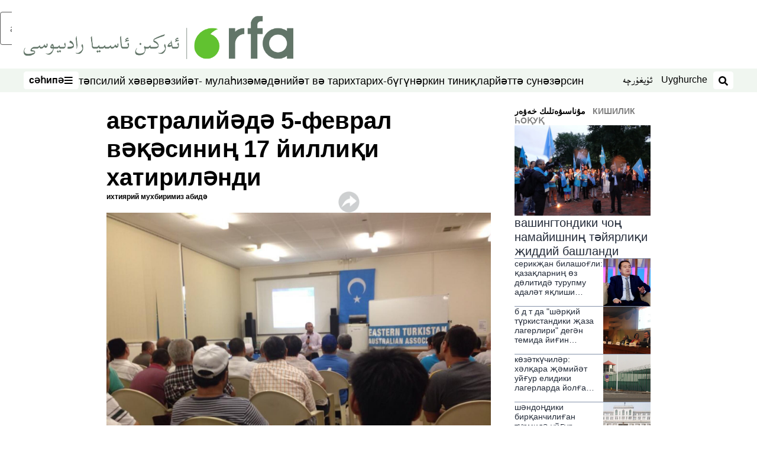

--- FILE ---
content_type: text/html; charset=utf-8
request_url: https://www.rfa.org/uyghur/xewerler/kishilik-hoquq/ghulja-weqesi-02112014153033.html?encoding=cyrillic
body_size: 19573
content:
<!DOCTYPE html><html lang="ug" dir="rtl"><head><meta name="viewport" content="width=device-width"/><link rel="icon" type="image/x-icon" href="/pf/resources/icon/rfa/favicon.ico?d=148"/><title>ئاۋسترالىيەدە 5-فېۋرال ۋەقەسىنىڭ 17 يىللىقى خاتىرىلەندى – ئۇيغۇر</title><meta name="description" content="ئۆتكەن ھەپتە ئاۋسترالىيەنىڭ ئادىلايد شەھىرىدە شەرقىي تۈركىستان ئاۋسترالىيە جەمئىيىتىنىڭ ئورۇنلاشتۇرۇشى بىلەن غۇلجا ۋەقەسىنىڭ 17 يىللىقى خاتىرىلەندى ۋە شېھىتلارغا ئاتاپ دۇئا-تىلاۋەتلەر قىلىندى."/><meta name="twitter:description" content="ئۆتكەن ھەپتە ئاۋسترالىيەنىڭ ئادىلايد شەھىرىدە شەرقىي تۈركىستان ئاۋسترالىيە جەمئىيىتىنىڭ ئورۇنلاشتۇرۇشى بىلەن غۇلجا ۋەقەسىنىڭ 17 يىللىقى خاتىرىلەندى ۋە شېھىتلارغا ئاتاپ دۇئا-تىلاۋەتلەر قىلىندى."/><meta property="og:description" content="ئۆتكەن ھەپتە ئاۋسترالىيەنىڭ ئادىلايد شەھىرىدە شەرقىي تۈركىستان ئاۋسترالىيە جەمئىيىتىنىڭ ئورۇنلاشتۇرۇشى بىلەن غۇلجا ۋەقەسىنىڭ 17 يىللىقى خاتىرىلەندى ۋە شېھىتلارغا ئاتاپ دۇئا-تىلاۋەتلەر قىلىندى."/><meta property="og:title" content="ئاۋسترالىيەدە 5-فېۋرال ۋەقەسىنىڭ 17 يىللىقى خاتىرىلەندى"/><meta name="twitter:title" content="ئاۋسترالىيەدە 5-فېۋرال ۋەقەسىنىڭ 17 يىللىقى خاتىرىلەندى"/><meta property="og:image" content="https://www.rfa.org/resizer/v2/SBHMBFF7RIR26R3SIWPBPCGCSM.jpg?smart=true&amp;auth=aef3d9b3ddc5b558336e1360811158025a9cce8d0c975fa71db49de00080b809&amp;width=1200&amp;height=630"/><meta property="og:image:alt" content="5-فېۋرال غۇلجا ۋەقەسىنىڭ 17 يىللىقى خاتىرىلەش مۇراسىمىدىن كۆرۈنۈش. 2014-يىلى فېۋرال، ئاۋسترالىيە."/><meta name="twitter:image" content="https://www.rfa.org/resizer/v2/SBHMBFF7RIR26R3SIWPBPCGCSM.jpg?smart=true&amp;auth=aef3d9b3ddc5b558336e1360811158025a9cce8d0c975fa71db49de00080b809&amp;width=1200&amp;height=630"/><meta name="twitter:image:alt" content="5-فېۋرال غۇلجا ۋەقەسىنىڭ 17 يىللىقى خاتىرىلەش مۇراسىمىدىن كۆرۈنۈش. 2014-يىلى فېۋرال، ئاۋسترالىيە."/><meta property="og:type" content="article"/><meta name="robots" content="noarchive"/><meta property="og:site_name" content="ئۇيغۇر"/><meta property="og:url" content="https://www.rfa.org/uyghur/xewerler/kishilik-hoquq/ghulja-weqesi-02112014153033.html"/><meta name="twitter:site" content="@RFA_UyghurNews"/><meta name="twitter:card" content="summary_large_image"/><link rel="canonical" href="https://www.rfa.org/uyghur/xewerler/kishilik-hoquq/ghulja-weqesi-02112014153033.html"/><link id="fusion-output-type-styles" rel="stylesheet" type="text/css" href="/pf/dist/components/output-types/rfa-default.css?d=148&amp;mxId=00000000"/><link id="fusion-template-styles" rel="stylesheet" type="text/css" href="/pf/dist/components/combinations/rfa-default.css?d=148&amp;mxId=00000000"/><link id="fusion-siteStyles-styles" rel="stylesheet" type="text/css" href="/pf/dist/css/rfa-uyghur.css?d=148&amp;mxId=00000000"/><script type="application/javascript" id="polyfill-script">if(!Array.prototype.includes||!(window.Object && window.Object.assign)||!window.Promise||!window.Symbol||!window.fetch){document.write('<script type="application/javascript" src="/pf/dist/engine/polyfill.js?d=148&mxId=00000000" defer=""><\/script>')}</script><script id="fusion-engine-react-script" type="application/javascript" src="/pf/dist/engine/react.js?d=148&amp;mxId=00000000" defer=""></script><script id="fusion-engine-combinations-script" type="application/javascript" src="/pf/dist/components/combinations/rfa-default.js?d=148&amp;mxId=00000000" defer=""></script><style>
		html[data-transliterate="Latin"], 
		html[data-transliterate="Cyrillic"] {
    /* Default styles */
    --font-family-primary: Arial, Helvetica, sans-serif;
    --font-family-secondary: Arial, Helvetica, sans-serif;
    --font-family-tertiary: ('Roboto Slab', serif);

    --RFA-heading-level-2-font-size: 22px;
    --RFA-heading-level-2-line-height: var(--global-line-height-3);
    --RFA-heading-level-3-font-size: 28px;
    --RFA-heading-level-3-line-height: var(--global-line-height-3);
    --RFA-heading-level-4-font-size: 16px;
    --RFA-heading-level-4-line-height: var(--global-line-height-4);
    --RFA-heading-level-5-font-size: 18px;
    --RFA-heading-level-5-line-height: var(--global-line-height-4);
    --RFA-heading-level-6-font-size: 16px;
    --RFA-heading-level-6-line-height: var(--global-line-height-4);
    --RFA-paragraph-level-1-font-size: var(--global-font-size-3);
    --RFA-paragraph-level-1-line-height: var(--global-line-height-5);
    --RFA-paragraph-level-2-font-size: 16px;
    --RFA-paragraph-level-2-line-height: var(--global-line-height-5);
    
    --RFA-footer-item-heading-font-size: 14px;
    --RFA-footer-item-heading-line-height: var(--global-line-height-4);
    --RFA-footer-item-heading-font-weight: var(--global-font-weight-8);
    --RFA-footer-item-list-font-size: 13px;
    --RFA-footer-item-list-line-height: var(--global-line-height-4);
    --RFA-footer-item-list-font-weight: var(--global-font-weight-4);
}

		/* Desktop styles */
		@media (min-width: 48rem) {
			html[data-transliterate="Latin"],
			html[data-transliterate="Cyrillic"] 
			{
				--RFA-heading-level-2-font-size: 32px;
				--RFA-heading-level-2-line-height: var(--global-line-height-3);
				--RFA-heading-level-4-font-size: 24px;
				--RFA-heading-level-4-line-height: var(--global-line-height-4);
				--RFA-heading-level-5-font-size: 19px;
				--RFA-heading-level-5-line-height: var(--global-line-height-4);
				--RFA-heading-level-6-font-size: 19px;
				--RFA-heading-level-6-line-height: var(--global-line-height-4);
			}
		}
		</style><style>
		@font-face {
			font-family: "Alpida Unicode System";
			src: url("/pf/resources/fonts/uyghur/alpdunisys.ttf?d=148") format("truetype");
		}
		@font-face {
			font-family: "Ukij Kesme";
			src: url("/pf/resources/fonts/uyghur/ukij_kesme.ttf?d=148") format("truetype");
			</style><script src="/pf/resources/js/bedit_script.js?d=148"></script><script language="javascript">
             attachAll = true;
						 </script><script src="//tags.rfa.org/rfa-plone/prod/utag.sync.js"></script><style>body { writing-mode: horizontal-tb; }</style><script data-integration="inlineScripts">
		if (typeof window !== 'undefined') {
      function changeURL() {
        const fullUrl = `${window.location.origin}/${window.location.pathname.split("/")[1]}/`;
        const logoLink = document.querySelector("a.c-link.b-header-nav-chain__logo.nav-logo-show");
        if (logoLink) {
          logoLink.href = fullUrl;
        }
      }
      document.addEventListener("DOMContentLoaded", () => {
        setTimeout(() => {
          changeURL();
        }, 1000);
      });
    }
	;
    (function(w,d,s,l,i){
      w[l]=w[l]||[];w[l].push({'gtm.start': new Date().getTime(),event:'gtm.js'});
      var f=d.getElementsByTagName(s)[0],
      j=d.createElement(s),dl=l!='dataLayer'?'&l='+l:'';j.async=true;j.src=
      'https://www.googletagmanager.com/gtm.js?id='+i+dl;f.parentNode.insertBefore(j,f);
    })(window,document,'script','dataLayer','GTM-WF7NSNVP');
  ;
    window.addEventListener('DOMContentLoaded', (event) => {
      queryly.init("b1ab94ed12fe437f", document.querySelectorAll("#fusion-app"));
    });
  ;
		if(typeof window !== 'undefined') {
		// check if window.PoWaSettings exists, create if it does not
		window.PoWaSettings = window.PoWaSettings || {};
		window.PoWaSettings.container = window.PoWaSettings.container || {};

		// set styles for powa settings container
		window.PoWaSettings.container.style = '.powa { position: relative; background: black; height: 0; overflow: hidden; word-break: initial; } .powa-fullscreen { position: initial; padding-bottom: initial !important; } .powa-pane { height: 100%; pointer-events: none; position: absolute; width: 100%; z-index: 2; } .powa-pane > * { pointer-events: auto; } .powa-button { background: none; border: none; padding: 0px; margin: 0px; } @-moz-keyframes powa-spin { 100% { -moz-transform: rotate(360deg); } } @-webkit-keyframes powa-spin { 100% { -webkit-transform: rotate(360deg); } } @keyframes powa-spin { 100% { -webkit-transform: rotate(360deg); transform: rotate(360deg); } } .powa-spin { -webkit-animation: powa-spin 2s infinite linear; animation: powa-spin 2s infinite linear; } .powa-f-2 { width: 2em; height: 2em; } .powa-f-3 { width: 3em; height: 3em; } .powa-f-4 { width: 4em; height: 4em; } .powa-f-5 { width: 5em; height: 5em; } .powa-f-6 { width: 6em; height: 6em; } .powa-shot-play-icon { position: absolute; bottom: 1rem; left: 1rem; width: 3rem !important; height: 3rem !important; background-color: rgb(98, 117, 104); border-radius: 8px; opacity: 1 !important; } .powa-shot-play-icon > g > path:first-child { display: none; } .powa-shot-play-icon > g > path:nth-of-type(2) { fill: #FFF; }';

		// set UI color settings  
		window.addEventListener('powaRender', (event) => {
			window.PoWaSettings.colors = {
				accent: {
					red: 152,
					green: 152,
					blue: 162,
				},
				background: {
					red: 0,
					green: 0,
					blue: 0,
				},
				primary: {
						red: 193,
						green: 193,
						blue: 193,
				},
			};
		});
	};
if (typeof window !== 'undefined') {
	window.addEventListener('powaReady', function (event) {
		function getDataFromUtagData() {
			const utagData = utag_data;
			return {
				page_name: utagData?.page_name,
				page_type: utagData?.page_type,
				url: utagData?.url,
				domain: utagData?.domain,
			};
		}

		function getDataFromEvent(event) {
			return {
				video_position: event.time?.toFixed(0),

				video_name: event.videoData?.headlines?.basic,
				// whole number in seconds
				video_length: event.duration?.toFixed(0) || (event.videoData?.duration / 1000)?.toFixed(0),
				media_type: 'video ondemand', // video ondemand, video live stream
				// Takes the last element in stream array that the stream_type is mp4
				canonical_url:
					event.videoData?.streams?.filter((stream) => stream.stream_type === 'mp4').pop()?.url ||
					event.videoData?.canonical_url,

				content_type: 'video',
				subcontent_type: 'video',
			};
		}

		function getBaseCoreData() {
			const utagData = utag_data;
			if (!utagData) {
				return {};
			}
			return {
				entity: utagData?.entity,
				platform: utagData?.platform,
				platform_short: utagData?.platform_short,
				language: utagData?.language,
				language_service: utagData?.language_service,
				short_language_service: utagData?.short_language_service,
				property_name: utagData?.property_name,
				property_id: utagData?.property_id,
				section: utagData?.section,
			};
		}

		event.detail.powa.on('complete', function (event) {
			const eventType = 'video_complete';
			const dataToSend = {
				...getBaseCoreData(),
				video_event: eventType,
				on_page_event: eventType,
				...getDataFromEvent(event),
				...getDataFromUtagData(),
			};
			utag.link(dataToSend);
			window.dataLayer?.push({
				event: eventType,
				...dataToSend,
			});
		});

		event.detail.powa.on('error', function (event) {
			const eventType = 'video_error';
			const dataToSend = {
				...getBaseCoreData(),
				video_event: eventType,
				on_page_event: eventType,
				...getDataFromEvent(event),
				...getDataFromUtagData(),
			};
			utag.link(dataToSend);
			window.dataLayer?.push({
				event: eventType,
				...dataToSend,
			});
		});

		event.detail.powa.on('pause', function (event) {
			const eventType = 'video_pause';
			const dataToSend = {
				...getBaseCoreData(),
				video_event: eventType,
				on_page_event: eventType,
				...getDataFromEvent(event),
				...getDataFromUtagData(),
			};
			utag.link(dataToSend);
			window.dataLayer?.push({
				event: eventType,
				...dataToSend,
			});
		});
		event.detail.powa.on('start', function (event) {
			const eventType = 'video_play';
			const dataToSend = {
				...getBaseCoreData(),
				video_event: eventType,
				on_page_event: eventType,
				...getDataFromEvent(event),
				...getDataFromUtagData(),

				byline:
					event.videoData?.credits?.by?.map((by) => by.name.replace('By ', '')).join(',') ||
					utag_data?.language_service,
				// MM/DD/YYYY
				pub_date: new Date(event.videoData?.display_date).toLocaleDateString('en-US'),
				pub_hour: new Date(event.videoData?.display_date).getUTCHours(),
				article_uid: event.videoData?._id,
				categories:
					event.videoData?.taxonomy?.sections
						?.map((section) => section._id.replace('/', ''))
						.join(',') || 'none',
				tags: event.videoData?.taxonomy?.tags?.map((tag) => tag.text).join(',') || 'none',
				slug: 'none',
			};
			utag.link(dataToSend);
			window.dataLayer?.push({
				event: eventType,
				...dataToSend,
			});
		});

		event.detail.powa.on('play', function (event) {
			const eventType = 'video_resume';
			const dataToSend = {
				...getBaseCoreData(),
				video_event: eventType,
				on_page_event: eventType,
				...getDataFromEvent(event),
				...getDataFromUtagData(),
			};
			utag.link(dataToSend);
			window.dataLayer?.push({
				event: eventType,
				...dataToSend,
			});
		});

		event.detail.powa.on('skip', function (event) {
			const eventType = 'video_skip';
			const dataToSend = {
				...getBaseCoreData(),
				video_event: eventType,
				on_page_event: eventType,
				...getDataFromEvent(event),
				...getDataFromUtagData(),
			};
			utag.link(dataToSend);
			window.dataLayer?.push({
				event: eventType,
				...dataToSend,
			});
		});

		event.detail.powa.on('playback25', function (event) {
			const eventType = 'video_milestone_10';
			const dataToSend = {
				...getBaseCoreData(),
				video_event: eventType,
				on_page_event: eventType,
				...getDataFromEvent(event),
				...getDataFromUtagData(),
			};
			utag.link(dataToSend);
			window.dataLayer?.push({
				event: eventType,
				...dataToSend,
			});
		});

		event.detail.powa.on('playback50', function (event) {
			const eventType = 'video_milestone_50';
			const dataToSend = {
				...getBaseCoreData(),
				video_event: eventType,
				on_page_event: eventType,
				...getDataFromEvent(event),
				...getDataFromUtagData(),
			};
			utag.link(dataToSend);
			window.dataLayer?.push({
				event: eventType,
				...dataToSend,
			});
		});

		event.detail.powa.on('playback75', function (event) {
			const eventType = 'video_milestone_90';
			const dataToSend = {
				...getBaseCoreData(),
				video_event: eventType,
				on_page_event: eventType,
				...getDataFromEvent(event),
				...getDataFromUtagData(),
			};
			utag.link(dataToSend);
			window.dataLayer?.push({
				event: eventType,
				...dataToSend,
			});
		});
	});
}
;
if (typeof window !== 'undefined') {
	window.addEventListener('message', function (event) {
		// Ensure the message is from the acast origin
		if (event.origin !== 'https://embed.acast.com') {
			return;
		}

		function getEditorialData() {
			if (utag_data) {
				return {
					byline:
						utag_data.byline && utag_data.byline !== 'none'
							? utag_data.byline
							: utag_data.language_service,
					pub_date: utag_data.pub_date,
					pub_hour: utag_data.pub_hour,
					article_uid: utag_data.article_uid,
					categories: utag_data.categories,
					tags: utag_data.tags,
					slug: utag_data.slug,
				};
			}
			return {}; // Added return statement in case utag_data is undefined
		}

		function getUtagData() {
			if (utag_data) {
				return {
					// BASIC
					entity: utag_data.entity,
					platform: utag_data.platform,
					platform_short: utag_data.platform_short,
					language: utag_data.language,
					language_service: utag_data.language_service,
					short_language_service: utag_data.short_language_service,
					property_name: utag_data.property_name,
					property_id: utag_data.property_id,

					content_type: 'audio',
					section: utag_data.section,
					subcontent_type: 'audio',
					page_name: utag_data.page_name,
					page_type: utag_data.page_type,
					url: utag_data.url,
					domain: utag_data.domain,
				};
			}
			return {}; // Added return statement in case utag_data is undefined
		}

		// On play
		if (event.data?.eventName === 'postmessage:on:play') {
			const tealium_event = 'audio_play';
			const dataToSend = {
				audio_event: tealium_event,
				on_page_event: tealium_event,

				audio_name: event.data?.data?.acast,
				audio_length: 'none',
				media_type: 'audio ondemand',

				...getUtagData(),
				...getEditorialData(),
			};
			if (typeof utag !== 'undefined' && utag?.link) {
				utag.link(dataToSend);
			}
			if (typeof window.dataLayer !== 'undefined') {
				window.dataLayer.push({
					event: tealium_event,
					...dataToSend,
				});
			}
		}

		// On pause
		if (event.data?.eventName === 'postmessage:on:pause') {
			const tealium_event = 'audio_pause';
			const dataToSend = {
				audio_event: tealium_event,
				on_page_event: tealium_event,

				// audio_name: event.data?.data?.acast, // not available
				audio_length: 'none',
				media_type: 'audio ondemand',

				...getUtagData(),
			};

			if (typeof utag !== 'undefined' && utag?.link) {
				utag.link(dataToSend);
			}
			if (typeof window.dataLayer !== 'undefined') {
				window.dataLayer.push({
					event: tealium_event,
					...dataToSend,
				});
			}
		}

		// On seek
		if (event.data?.eventName === 'postmessage:on:seek') {
			const analyticsEvent = 'audio_skip';
			const dataToSend = {
				audio_event: analyticsEvent,
				on_page_event: analyticsEvent,

				// audio_name: event.data?.data?.acast, // not available
				audio_length: 'none',
				media_type: 'audio ondemand',

				...getUtagData(),
			};
			if (typeof utag !== 'undefined' && utag?.link) {
				utag.link(dataToSend);
			}
			if (typeof window.dataLayer !== 'undefined') {
				window.dataLayer.push({
					event: analyticsEvent,
					...dataToSend,
				});
			}
		}
	});
};window.isIE = !!window.MSInputMethodContext && !!document.documentMode;</script><script type="application/ld+json">{
  "@context": "http://schema.org",
  "@type": "NewsArticle",
  "mainEntityOfPage": "https://www.rfa.org/uyghur/xewerler/kishilik-hoquq/ghulja-weqesi-02112014153033.html",
  "headline": "ئاۋسترالىيەدە 5-فېۋرال ۋەقەسىنىڭ 17 يىللىقى خاتىرىلەندى",
  "alternativeHeadline": "",
  "datePublished": "2014-02-11T23:10:00Z",
  "dateModified": "2025-04-10T02:47:44.904Z",
  "description": "ئۆتكەن ھەپتە ئاۋسترالىيەنىڭ ئادىلايد شەھىرىدە شەرقىي تۈركىستان ئاۋسترالىيە جەمئىيىتىنىڭ ئورۇنلاشتۇرۇشى بىلەن غۇلجا ۋەقەسىنىڭ 17 يىللىقى خاتىرىلەندى ۋە شېھىتلارغا ئاتاپ دۇئا-تىلاۋەتلەر قىلىندى.",
  "author": [
    {
      "@type": "Person",
      "name": "ئىختىيارىي مۇخبىرىمىز ئابىدە"
    }
  ],
  "publisher": {
    "@id": "https://www.rfa.org/",
    "@type": "NewsMediaOrganization",
    "name": "Radio Free Asia"
  },
  "image": [
    {
      "@type": "ImageObject",
      "url": "https://cloudfront-us-east-1.images.arcpublishing.com/radiofreeasia/SBHMBFF7RIR26R3SIWPBPCGCSM.jpg",
      "height": 720,
      "width": 960
    }
  ],
  "audio": {
    "@type": "AudioObject",
    "name": "ئاۋسترالىيەدە 5-فېۋرال ۋەقەسىنىڭ 17 يىللىقى خاتىرىلەندى",
    "description": "ئۆتكەن ھەپتە ئاۋسترالىيەنىڭ ئادىلايد شەھىرىدە شەرقىي تۈركىستان ئاۋسترالىيە جەمئىيىتىنىڭ ئورۇنلاشتۇرۇشى بىلەن غۇلجا ۋەقەسىنىڭ 17 يىللىقى خاتىرىلەندى ۋە شېھىتلارغا ئاتاپ دۇئا-تىلاۋەتلەر قىلىندى.",
    "uploadDate": "2014-02-11T23:10:00Z",
    "contentUrl": "https://audio.rfa.org/uyg/cwkukxmvikcdqdhazdbcjyk7uq.mp3"
  }
}</script><script type="application/ld+json">{
  "@context": "http://schema.org",
  "@type": "NewsMediaOrganization",
  "url": "https://www.rfa.org/",
  "name": "Radio Free Asia",
  "logo": "https://static.themebuilder.aws.arc.pub/radiofreeasia/1697744258968.png",
  "correctionsPolicy": "https://www.rfa.org/english/about/codeofethics/",
  "diversityPolicy": "https://www.rfa.org/english/about/codeofethics/",
  "ethicsPolicy": "https://www.rfa.org/english/about/codeofethics/",
  "unnamedSourcesPolicy": "https://www.rfa.org/english/about/codeofethics/",
  "alternateName": [
    "RFA"
  ],
  "verificationFactCheckingPolicy": "https://www.rfa.org/english/about/codeofethics/"
}</script><script async="" data-integration="nativo-ad" src="https://s.ntv.io/serve/load.js"></script><script type="text/javascript">
						 var _utag_data_aux = {"page_type":"article","content_type":"story","subcontent_type":"article","section":"كىشىلىك ھوقۇق","themes":"none","categories":"كىشىلىك ھوقۇق,سىياسەت","article_uid":"a3mm2sbwwkpdkq5ctjdjnnv4vq","tags":"ghulja weqesi,awstraliye namayish","slug":"ghulja-weqesi-02112014153033","byline":"ئىختىيارىي مۇخبىرىمىز ئابىدە","pub_hour":23,"pub_date":"2/11/2014","entity":"rfa","platform":"web","platform_short":"w","language":"uyghur","language_service":"rfa uyghur","short_language_service":"uyg","property_name":"rfa uyghur web","property_id":518}
						 _utag_data_aux.domain = window.location.origin.toLowerCase();
						 _utag_data_aux.url = window.location.origin.toLowerCase() + window.location.pathname.toLowerCase();
						 _utag_data_aux.page_title = document.title.toLowerCase();
						 _utag_data_aux.page_name = document.title.toLowerCase();
					</script><script defer="" data-integration="queryly" src="https://www.queryly.com/js/queryly.v4.min.js"></script><script type="text/javascript">
						var utag_data={"page_type":"article","content_type":"story","subcontent_type":"article","section":"كىشىلىك ھوقۇق","themes":"none","categories":"كىشىلىك ھوقۇق,سىياسەت","article_uid":"a3mm2sbwwkpdkq5ctjdjnnv4vq","tags":"ghulja weqesi,awstraliye namayish","slug":"ghulja-weqesi-02112014153033","byline":"ئىختىيارىي مۇخبىرىمىز ئابىدە","pub_hour":23,"pub_date":"2/11/2014","entity":"rfa","platform":"web","platform_short":"w","language":"uyghur","language_service":"rfa uyghur","short_language_service":"uyg","property_name":"rfa uyghur web","property_id":518}
						utag_data.domain = window.location.origin.toLowerCase();
						utag_data.url = window.location.origin.toLowerCase() + window.location.pathname.toLowerCase();
						utag_data.page_title = document.title.toLowerCase();
						utag_data.page_name = document.title.toLowerCase();
						</script>
<script>(window.BOOMR_mq=window.BOOMR_mq||[]).push(["addVar",{"rua.upush":"false","rua.cpush":"false","rua.upre":"false","rua.cpre":"false","rua.uprl":"false","rua.cprl":"false","rua.cprf":"false","rua.trans":"SJ-e513ca8c-fddf-4dc6-8198-df73ab73c5bf","rua.cook":"false","rua.ims":"false","rua.ufprl":"false","rua.cfprl":"false","rua.isuxp":"false","rua.texp":"norulematch","rua.ceh":"false","rua.ueh":"false","rua.ieh.st":"0"}]);</script>
                              <script>!function(e){var n="https://s.go-mpulse.net/boomerang/";if("False"=="True")e.BOOMR_config=e.BOOMR_config||{},e.BOOMR_config.PageParams=e.BOOMR_config.PageParams||{},e.BOOMR_config.PageParams.pci=!0,n="https://s2.go-mpulse.net/boomerang/";if(window.BOOMR_API_key="VBVVV-FPG74-W5UWK-WY5GJ-27F7E",function(){function e(){if(!o){var e=document.createElement("script");e.id="boomr-scr-as",e.src=window.BOOMR.url,e.async=!0,i.parentNode.appendChild(e),o=!0}}function t(e){o=!0;var n,t,a,r,d=document,O=window;if(window.BOOMR.snippetMethod=e?"if":"i",t=function(e,n){var t=d.createElement("script");t.id=n||"boomr-if-as",t.src=window.BOOMR.url,BOOMR_lstart=(new Date).getTime(),e=e||d.body,e.appendChild(t)},!window.addEventListener&&window.attachEvent&&navigator.userAgent.match(/MSIE [67]\./))return window.BOOMR.snippetMethod="s",void t(i.parentNode,"boomr-async");a=document.createElement("IFRAME"),a.src="about:blank",a.title="",a.role="presentation",a.loading="eager",r=(a.frameElement||a).style,r.width=0,r.height=0,r.border=0,r.display="none",i.parentNode.appendChild(a);try{O=a.contentWindow,d=O.document.open()}catch(_){n=document.domain,a.src="javascript:var d=document.open();d.domain='"+n+"';void(0);",O=a.contentWindow,d=O.document.open()}if(n)d._boomrl=function(){this.domain=n,t()},d.write("<bo"+"dy onload='document._boomrl();'>");else if(O._boomrl=function(){t()},O.addEventListener)O.addEventListener("load",O._boomrl,!1);else if(O.attachEvent)O.attachEvent("onload",O._boomrl);d.close()}function a(e){window.BOOMR_onload=e&&e.timeStamp||(new Date).getTime()}if(!window.BOOMR||!window.BOOMR.version&&!window.BOOMR.snippetExecuted){window.BOOMR=window.BOOMR||{},window.BOOMR.snippetStart=(new Date).getTime(),window.BOOMR.snippetExecuted=!0,window.BOOMR.snippetVersion=12,window.BOOMR.url=n+"VBVVV-FPG74-W5UWK-WY5GJ-27F7E";var i=document.currentScript||document.getElementsByTagName("script")[0],o=!1,r=document.createElement("link");if(r.relList&&"function"==typeof r.relList.supports&&r.relList.supports("preload")&&"as"in r)window.BOOMR.snippetMethod="p",r.href=window.BOOMR.url,r.rel="preload",r.as="script",r.addEventListener("load",e),r.addEventListener("error",function(){t(!0)}),setTimeout(function(){if(!o)t(!0)},3e3),BOOMR_lstart=(new Date).getTime(),i.parentNode.appendChild(r);else t(!1);if(window.addEventListener)window.addEventListener("load",a,!1);else if(window.attachEvent)window.attachEvent("onload",a)}}(),"".length>0)if(e&&"performance"in e&&e.performance&&"function"==typeof e.performance.setResourceTimingBufferSize)e.performance.setResourceTimingBufferSize();!function(){if(BOOMR=e.BOOMR||{},BOOMR.plugins=BOOMR.plugins||{},!BOOMR.plugins.AK){var n="false"=="true"?1:0,t="",a="amlwqtix3t3is2lx3gla-f-04a7514af-clientnsv4-s.akamaihd.net",i="false"=="true"?2:1,o={"ak.v":"39","ak.cp":"1382888","ak.ai":parseInt("836812",10),"ak.ol":"0","ak.cr":10,"ak.ipv":4,"ak.proto":"h2","ak.rid":"1ecb1658","ak.r":41995,"ak.a2":n,"ak.m":"dscr","ak.n":"ff","ak.bpcip":"3.23.104.0","ak.cport":34790,"ak.gh":"23.66.232.163","ak.quicv":"","ak.tlsv":"tls1.3","ak.0rtt":"","ak.0rtt.ed":"","ak.csrc":"-","ak.acc":"","ak.t":"1769462166","ak.ak":"hOBiQwZUYzCg5VSAfCLimQ==2jiN3E8SEaqwmADKCO2VjN6GhC+Qy1bO6nSJvOXkQSNYyG1cK+nambZEHHAzGTgUarzGZGCCUJYHZqCchym1ldd3xSA+q1oDbqDCLHg4oovn1WEPh6VxG245GiOKjKrljk/seAXyKaO5aCBRs2pc6fqAcHGMml9dMHsZLx+lxKlVeNoocvEOxuljZkFbFG1/kHrrfwYKHtFSye2bl5cnYBJ5t47jpN9kD2W1wkelQuYnmw25AnRmdc25QoJwCK0VPz9FcjFE+2DaV3H3IRYjP1rWNvPqIuihyV5qmmUzVetoGghZDbonBroARzUKs46azRMoS/WNLIcPu0k9NCRu9Eqeb7vE007siUPwZcHVFDLFiOGbDW+i9n3UfRYH1b2siuETdymcsScPCVuG/dBv8niwEl37IL414WZbzQQ1A+k=","ak.pv":"55","ak.dpoabenc":"","ak.tf":i};if(""!==t)o["ak.ruds"]=t;var r={i:!1,av:function(n){var t="http.initiator";if(n&&(!n[t]||"spa_hard"===n[t]))o["ak.feo"]=void 0!==e.aFeoApplied?1:0,BOOMR.addVar(o)},rv:function(){var e=["ak.bpcip","ak.cport","ak.cr","ak.csrc","ak.gh","ak.ipv","ak.m","ak.n","ak.ol","ak.proto","ak.quicv","ak.tlsv","ak.0rtt","ak.0rtt.ed","ak.r","ak.acc","ak.t","ak.tf"];BOOMR.removeVar(e)}};BOOMR.plugins.AK={akVars:o,akDNSPreFetchDomain:a,init:function(){if(!r.i){var e=BOOMR.subscribe;e("before_beacon",r.av,null,null),e("onbeacon",r.rv,null,null),r.i=!0}return this},is_complete:function(){return!0}}}}()}(window);</script></head><body><noscript><iframe title="gtm" src="https://www.googletagmanager.com/ns.html?id=GTM-WF7NSNVP" height="0" width="0" style="display:none;visibility:hidden"></iframe></noscript><script type="text/javascript">
		(function(a,b,c,d){
		a='//tags.rfa.org/rfa-plone/prod/utag.js';
		b=document;c='script';d=b.createElement(c);d.src=a;d.type='text/java'+c;d.async=true;
		a=b.getElementsByTagName(c)[0];a.parentNode.insertBefore(d,a);
		})();
		</script><a class="skip-main" href="#main">ئاساسلىق مەزمۇنغا ئاتلاڭ</a><div id="modal-root"></div><div id="fusion-app" class="c-stack b-application" data-style-direction="vertical" data-style-justification="start" data-style-alignment="unset" data-style-inline="false" data-style-wrap="nowrap"><div class="b-rfa-right-rail-article"><header class="c-stack b-rfa-right-rail-article__navigation" data-style-direction="vertical" data-style-justification="start" data-style-alignment="unset" data-style-inline="false" data-style-wrap="nowrap"><div class="b-rfa-logo"><div class="b-rfa-logo__container"><a href="/uyghur/" title="Radio Free Asia Logo"><img class="b-rfa-logo__image" src="https://static.themebuilder.aws.arc.pub/radiofreeasia/1697744258968.png" alt="Radio Free Asia Logo"/></a></div></div><nav id="main-nav" class="b-header-nav-chain " aria-label="Sections Menu"><div class="b-header-nav-chain__top-layout"><div class="b-header-nav-chain__nav-left"><div class="nav-components--mobile" data-testid="nav-chain-nav-components-mobile-left"><button data-testid="nav-chain-nav-section-button" aria-label="سەھىپە" class="c-button c-button--small c-button--secondary-reverse" type="button"><span class="visually-hidden">سەھىپە</span><svg class="c-icon" width="48" height="48" xmlns="http://www.w3.org/2000/svg" viewBox="0 0 512 512" fill="currentColor" aria-hidden="true" focusable="false"><path d="M25 96C25 78.33 39.33 64 57 64H441C458.7 64 473 78.33 473 96C473 113.7 458.7 128 441 128H57C39.33 128 25 113.7 25 96ZM25 256C25 238.3 39.33 224 57 224H441C458.7 224 473 238.3 473 256C473 273.7 458.7 288 441 288H57C39.33 288 25 273.7 25 256ZM441 448H57C39.33 448 25 433.7 25 416C25 398.3 39.33 384 57 384H441C458.7 384 473 398.3 473 416C473 433.7 458.7 448 441 448Z"></path></svg></button></div><div class="nav-components--desktop" data-testid="nav-chain-nav-components-desktop-left"><button data-testid="nav-chain-nav-section-button" aria-label="سەھىپە" class="c-button c-button--small c-button--secondary-reverse" type="button"><span class="visually-hidden">سەھىپە</span><span>سەھىپە</span><svg class="c-icon" width="48" height="48" xmlns="http://www.w3.org/2000/svg" viewBox="0 0 512 512" fill="currentColor" aria-hidden="true" focusable="false"><path d="M25 96C25 78.33 39.33 64 57 64H441C458.7 64 473 78.33 473 96C473 113.7 458.7 128 441 128H57C39.33 128 25 113.7 25 96ZM25 256C25 238.3 39.33 224 57 224H441C458.7 224 473 238.3 473 256C473 273.7 458.7 288 441 288H57C39.33 288 25 273.7 25 256ZM441 448H57C39.33 448 25 433.7 25 416C25 398.3 39.33 384 57 384H441C458.7 384 473 398.3 473 416C473 433.7 458.7 448 441 448Z"></path></svg></button></div></div><a title="Radio Free Asia Logo" class="c-link b-header-nav-chain__logo  nav-logo-hidden " href="/" aria-hidden="true" tabindex="-1"><img src="https://static.themebuilder.aws.arc.pub/radiofreeasia/1697744258968.png" alt="Radio Free Asia Logo" data-chromatic="ignore"/></a><nav aria-label="Top Links" class="c-stack b-header-nav-chain__links-list" data-style-direction="horizontal" data-style-justification="start" data-style-alignment="center" data-style-inline="false" data-style-wrap="wrap"><span class="b-header-nav-chain__links-list-item"><a class="c-link" href="/uyghur/in-depth/">تەپسىلىي خەۋەر</a></span><span class="b-header-nav-chain__links-list-item"><a class="c-link" href="/uyghur/analysis/">ۋەزىيەت- مۇلاھىزە</a></span><span class="b-header-nav-chain__links-list-item"><a class="c-link" href="/uyghur/arts-culture/">مەدەنىيەت ۋە تارىخ</a></span><span class="b-header-nav-chain__links-list-item"><a class="c-link" href="/uyghur/program/tarix-bugun/">تارىخ-بۈگۈن</a></span><span class="b-header-nav-chain__links-list-item"><a class="c-link" href="/uyghur/breathe-freely/">ئەركىن تىنىقلار</a></span><span class="b-header-nav-chain__links-list-item"><a class="c-link" href="/uyghur/opinion/yette-su/">يەتتە سۇ</a></span><span class="b-header-nav-chain__links-list-item"><a class="c-link" href="/uyghur/video/nezer/">نەزەر</a></span><span class="b-header-nav-chain__links-list-item"><a class="c-link" href="/uyghur/video/">سىن</a></span></nav><div class="b-header-nav-chain__nav-right"><div class="nav-components--mobile" data-testid="nav-chain-nav-components-mobile-right"><button aria-label="ئىزدەش" class="c-button c-button--small c-button--secondary-reverse" type="button"><span class="visually-hidden">ئىزدەش</span><span><svg class="c-icon" width="48" height="48" xmlns="http://www.w3.org/2000/svg" viewBox="0 0 512 512" fill="currentColor" aria-hidden="true" focusable="false"><path d="M505 442.7L405.3 343c-4.5-4.5-10.6-7-17-7H372c27.6-35.3 44-79.7 44-128C416 93.1 322.9 0 208 0S0 93.1 0 208s93.1 208 208 208c48.3 0 92.7-16.4 128-44v16.3c0 6.4 2.5 12.5 7 17l99.7 99.7c9.4 9.4 24.6 9.4 33.9 0l28.3-28.3c9.4-9.4 9.4-24.6.1-34zM208 336c-70.7 0-128-57.2-128-128 0-70.7 57.2-128 128-128 70.7 0 128 57.2 128 128 0 70.7-57.2 128-128 128z"></path></svg></span></button></div><div class="nav-components--desktop" data-testid="nav-chain-nav-components-desktop-right"><div style="display:none" id="f0frGZQwbpLI6kM-0-1-1" data-fusion-collection="features" data-fusion-type="RFA-UYG-Button/default" data-fusion-name="Uyghur Set Switch Button – RFA Block" data-fusion-message="Could not render component [features:RFA-UYG-Button/default]"></div><button aria-label="ئىزدەش" class="c-button c-button--small c-button--secondary-reverse" type="button"><span class="visually-hidden">ئىزدەش</span><span><svg class="c-icon" width="48" height="48" xmlns="http://www.w3.org/2000/svg" viewBox="0 0 512 512" fill="currentColor" aria-hidden="true" focusable="false"><path d="M505 442.7L405.3 343c-4.5-4.5-10.6-7-17-7H372c27.6-35.3 44-79.7 44-128C416 93.1 322.9 0 208 0S0 93.1 0 208s93.1 208 208 208c48.3 0 92.7-16.4 128-44v16.3c0 6.4 2.5 12.5 7 17l99.7 99.7c9.4 9.4 24.6 9.4 33.9 0l28.3-28.3c9.4-9.4 9.4-24.6.1-34zM208 336c-70.7 0-128-57.2-128-128 0-70.7 57.2-128 128-128 70.7 0 128 57.2 128 128 0 70.7-57.2 128-128 128z"></path></svg></span></button></div></div></div><div id="flyout-overlay" data-testid="nav-chain-flyout-overlay" class="c-stack b-header-nav-chain__flyout-overlay closed" data-style-direction="vertical" data-style-justification="start" data-style-alignment="unset" data-style-inline="false" data-style-wrap="nowrap"><div><div class="c-stack b-header-nav-chain__flyout-nav-wrapper closed" data-style-direction="vertical" data-style-justification="start" data-style-alignment="unset" data-style-inline="false" data-style-wrap="nowrap"><div class="b-header-nav-chain__flyout-close-button"><button aria-label="تاقاش" class="c-button c-button--small c-button--secondary-reverse" type="button"><span class="visually-hidden">تاقاش</span><svg class="c-icon" width="24" height="24" xmlns="http://www.w3.org/2000/svg" viewBox="0 0 512 512" fill="currentColor" aria-hidden="true" focusable="false"><path d="M406.6 361.4C419.1 373.9 419.1 394.15 406.6 406.65C400.4 412.9 392.2 416 384 416C375.8 416 367.62 412.875 361.38 406.625L256 301.3L150.63 406.6C144.38 412.9 136.19 416 128 416C119.81 416 111.63 412.9 105.375 406.6C92.875 394.1 92.875 373.85 105.375 361.35L210.775 255.95L105.375 150.6C92.875 138.1 92.875 117.85 105.375 105.35C117.875 92.85 138.125 92.85 150.625 105.35L256 210.8L361.4 105.4C373.9 92.9 394.15 92.9 406.65 105.4C419.15 117.9 419.15 138.15 406.65 150.65L301.25 256.05L406.6 361.4Z"></path></svg></button></div><div class="nav-menu"><div data-testid="nav-chain-nav-components-mobile" class="c-stack nav-components--mobile" data-style-direction="vertical" data-style-justification="start" data-style-alignment="unset" data-style-inline="false" data-style-wrap="nowrap"><div style="display:none" id="f0frGZQwbpLI6kM-0-1-1" data-fusion-collection="features" data-fusion-type="RFA-UYG-Button/default" data-fusion-name="Uyghur Set Switch Button – RFA Block" data-fusion-message="Could not render component [features:RFA-UYG-Button/default]"></div><nav aria-label="More Links" class="c-stack b-links-bar" data-style-direction="horizontal" data-style-justification="center" data-style-alignment="unset" data-style-inline="false" data-style-wrap="wrap"><a class="c-link" href="/mandarin">普通话</a><span class="c-separator"></span><a class="c-link" href="/cantonese">粤语</a><span class="c-separator"></span><a class="c-link" href="/burmese">မြန်မာ</a><span class="c-separator"></span><a class="c-link" href="/korean">한국어</a><span class="c-separator"></span><a class="c-link" href="/lao">ລາວ</a><span class="c-separator"></span><a class="c-link" href="/khmer">ខ្មែរ</a><span class="c-separator"></span><a class="c-link" href="/tibetan">བོད་སྐད།</a><span class="c-separator"></span><a class="c-link" href="/uyghur">ئۇيغۇر</a><span class="c-separator"></span><a class="c-link" href="/vietnamese">Tiếng Việt</a><span class="c-separator"></span><a class="c-link" href="/english">English</a></nav><hr class="c-divider"/></div><div data-testid="nav-chain-nav-components-desktop" class="c-stack nav-components--desktop" data-style-direction="vertical" data-style-justification="start" data-style-alignment="unset" data-style-inline="false" data-style-wrap="nowrap"><nav aria-label="More Links" class="c-stack b-links-bar" data-style-direction="horizontal" data-style-justification="center" data-style-alignment="unset" data-style-inline="false" data-style-wrap="wrap"><a class="c-link" href="/mandarin">普通话</a><span class="c-separator"></span><a class="c-link" href="/cantonese">粤语</a><span class="c-separator"></span><a class="c-link" href="/burmese">မြန်မာ</a><span class="c-separator"></span><a class="c-link" href="/korean">한국어</a><span class="c-separator"></span><a class="c-link" href="/lao">ລາວ</a><span class="c-separator"></span><a class="c-link" href="/khmer">ខ្មែរ</a><span class="c-separator"></span><a class="c-link" href="/tibetan">བོད་སྐད།</a><span class="c-separator"></span><a class="c-link" href="/uyghur">ئۇيغۇر</a><span class="c-separator"></span><a class="c-link" href="/vietnamese">Tiếng Việt</a><span class="c-separator"></span><a class="c-link" href="/english">English</a></nav><hr class="c-divider"/></div></div><ul class="c-stack b-header-nav-chain__flyout-nav" data-style-direction="vertical" data-style-justification="start" data-style-alignment="unset" data-style-inline="false" data-style-wrap="nowrap"><li class="section-item" data-testid="nav-chain-section-item"><a class="c-link" href="/uyghur/in-depth/" aria-hidden="true" tabindex="-1">تەپسىلىي خەۋەر</a></li><li class="section-item" data-testid="nav-chain-section-item"><a class="c-link" href="/uyghur/analysis/" aria-hidden="true" tabindex="-1">ۋەزىيەت- مۇلاھىزە</a></li><li class="section-item" data-testid="nav-chain-section-item"><a class="c-link" href="/uyghur/arts-culture/history/" aria-hidden="true" tabindex="-1">مەدەنىيەت ۋە تارىخ</a></li><li class="section-item" data-testid="nav-chain-section-item"><a class="c-link" href="/uyghur/program/tarix-bugun/" aria-hidden="true" tabindex="-1">تارىخ-بۈگۈن</a></li><li class="section-item" data-testid="nav-chain-section-item"><a class="c-link" href="/uyghur/breathe-freely/" aria-hidden="true" tabindex="-1">ئەركىن تىنىقلار</a></li><li class="section-item" data-testid="nav-chain-section-item"><a class="c-link" href="/uyghur/opinion/yette-su/" aria-hidden="true" tabindex="-1">يەتتە سۇ</a></li><li class="section-item" data-testid="nav-chain-section-item"><div data-testid="nav-chain-section-item-subsection" class="c-stack b-header-nav-chain__subsection-anchor subsection-anchor " data-style-direction="horizontal" data-style-justification="start" data-style-alignment="center" data-style-inline="false" data-style-wrap="nowrap"><a class="c-link" href="/uyghur/video/" aria-hidden="true" tabindex="-1">سىن</a><button aria-expanded="false" aria-controls="header_sub_section_uyghur/video" aria-label="سىن تارماق بۆلەكلىرىنى كۆرسەت" class="c-button c-button--medium c-button--default submenu-caret" type="button"><span class="visually-hidden">سىن تارماق بۆلەكلىرىنى كۆرسەت</span><span><svg class="c-icon" width="20" height="20" xmlns="http://www.w3.org/2000/svg" viewBox="0 0 512 512" fill="currentColor" aria-hidden="true" focusable="false"><path d="M256 416C247.812 416 239.62 412.875 233.38 406.625L41.38 214.625C28.88 202.125 28.88 181.875 41.38 169.375C53.88 156.875 74.13 156.875 86.63 169.375L256 338.8L425.4 169.4C437.9 156.9 458.15 156.9 470.65 169.4C483.15 181.9 483.15 202.15 470.65 214.65L278.65 406.65C272.4 412.9 264.2 416 256 416Z"></path></svg></span></button></div><div class="b-header-nav-chain__subsection-container "><ul class="b-header-nav-chain__subsection-menu" id="header_sub_section_uyghur/video"><li class="subsection-item" data-testid="nav-chain-subsection-item"><a class="c-link" href="/uyghur/video/nezer/" aria-hidden="true" tabindex="-1">نەزەر</a></li></ul></div></li><li class="section-menu--bottom-placeholder"></li></ul></div></div></div></nav></header><section role="main" tabindex="-1" class="b-rfa-right-rail-article__main"><div class="c-stack b-rfa-right-rail-article__full-width-1 hide-if-empty" data-style-direction="vertical" data-style-justification="start" data-style-alignment="unset" data-style-inline="false" data-style-wrap="nowrap"></div><div class="c-grid b-rfa-right-rail-article__rail-container"><div class="c-stack b-rfa-right-rail-article__main-interior-item" data-style-direction="vertical" data-style-justification="start" data-style-alignment="unset" data-style-inline="false" data-style-wrap="nowrap"><div class="c-stack b-rfa-right-rail-article__main-interior-item-1" data-style-direction="vertical" data-style-justification="start" data-style-alignment="unset" data-style-inline="false" data-style-wrap="nowrap"><h1 class="b-headline">ئاۋسترالىيەدە 5-فېۋرال ۋەقەسىنىڭ 17 يىللىقى خاتىرىلەندى</h1></div><div class="c-stack b-rfa-right-rail-article__main-interior-item-info" data-style-direction="vertical" data-style-justification="start" data-style-alignment="unset" data-style-inline="false" data-style-wrap="nowrap"><div class="b-rfa-info-chain"><div class="c-attribution b-byline"><span class="b-byline__names">ئىختىيارىي مۇخبىرىمىز ئابىدە</span></div><time as="time" class="c-date b-date" dateTime="2014-02-11T23:10:00Z">2014.02.11</time><div class="b-rfa-info-chain__share-button"><div style="display:none" id="f0fUTutcpIri61F" data-fusion-collection="features" data-fusion-type="RFA-Share-Button/default" data-fusion-name="Share Button - RFA Block" data-fusion-message="Could not render component [features:RFA-Share-Button/default]"></div></div></div></div><div class="c-stack b-rfa-right-rail-article__main-interior-item-2" data-style-direction="vertical" data-style-justification="start" data-style-alignment="unset" data-style-inline="false" data-style-wrap="nowrap"><div style="display:none" id="f0fdyZZkpIri6hr" data-fusion-collection="features" data-fusion-type="RFA-Lead-Art/default" data-fusion-name="Lead Art – RFA Block" data-fusion-message="Could not render component [features:RFA-Lead-Art/default]"></div><article class="b-article-body"><div class="audio-player margin-md-bottom"><h3 class="audio-player__title"></h3><audio src="https://audio.rfa.org/uyg/cwkukxmvikcdqdhazdbcjyk7uq.mp3"></audio><div class="audio-player__controls"><button class="audio-player__button" aria-pressed="false" aria-label="Play"><svg width="48" height="48" viewBox="0 0 36 36" fill="none" xmlns="http://www.w3.org/2000/svg"><path d="M8 5v14l11-7z" fill="#627568"></path></svg></button><input type="range" min="0" max="100" class="audio-player__progress-bar" value="0"/><span class="audio-player__time">0:00<!-- --> / <!-- -->0:00</span><button class="audio-player__download" aria-label="Download audio"><svg width="20" height="20" viewBox="0 0 24 24" fill="none" xmlns="http://www.w3.org/2000/svg"><path d="M12 5v14m7-7l-7 7-7-7" stroke="#627568" stroke-width="2"></path></svg></button></div></div><p class="c-paragraph">ئۆتكەن ھەپتە ئاۋسترالىيەنىڭ ئادىلايد شەھىرىدە شەرقىي تۈركىستان ئاۋسترالىيە جەمئىيىتىنىڭ ئورۇنلاشتۇرۇشى بىلەن غۇلجا ۋەقەسىنىڭ 17 يىللىقى خاتىرىلەندى ۋە شېھىتلارغا ئاتاپ دۇئا-تىلاۋەتلەر قىلىندى.</p><p class="c-paragraph">پائالىيەت ئادىلايدتىكى ئۇيغۇرلارنىڭ دىنىي ئالىمى، ئىمام ئابدۇسالام ئالىم ئەپەندىنىڭ قۇرئان تىلاۋەت قىلىشى بىلەن باشلاندى.</p><p class="c-paragraph">2 سائەت داۋاملاشقان بۇ يىغىلىشتا شەرقىي تۈركىستان ئاۋسترالىيە جەمئىيىتىنىڭ رەئىسى ئابدۇلغوپۇر مۆمىن ئەپەندى «شەرقىي تۈركىستاندا يۈرگۈزۈلۈۋاتقان خىتاي زۇلۇملىرى ۋە شەرقىي تۈركىستان مىللىي مۇستەقىللىق ھەرىكەتلىرى» دېگەن تېمىدا، مۇئاۋىن رەئىس دىلزات دىميان ئەپەندى خىتاي تەرىپىدىن تۇتۇلغان ئۇيغۇر زىيالىيلىرىدىن ئىلھام توختى ئەپەندى ۋە ئابدۇۋەلى ئايۇپ ئەپەندى ھەققىدە تەييارلاپ كەلگەن دوكلاتىنى، شەرقىي تۈركىستان ئاۋسترالىيە جەمئىيىتىنىڭ كاتىپى نۇرمۇھەممەت تۈركىستانى «5-فېۋرالدىن ھازىرغىچە يۈز بەرگەن ۋەقەلەر ۋە ئۇيغۇرلۇق مەسئۇلىيىتى» تېمىسىدا توختىلىپ ئۆتتى. يىغىندا يەنە شەرقىي تۈركىستان ئاۋسترالىيە جەمئىيىتىنىڭ پەخرى رەئىسى ئەخمەت ئىگەمبەردى ئەپەندى ۋە ۋەقە شاھىتلىرى سۆزگە چىقىپ ۋەقەنىڭ ئەھمىيىتى، تەسىرى ھەققىدە توختىلىپ ئۆتتى ھەم غۇلجا ۋەقەسىنىڭ، شېھىتلارنىڭ ئۇنتۇلمايدىغانلىقى ھەققىدە سۆزلەر قىلىشتى.</p><p class="c-paragraph">پائالىيەتتىن كىيىن زىيارىتىمىزنى قوبۇل قىلغان نۇرمۇھەممەت تۈركىستانى ئەپەندىم بۇ ھەقتە توختالدى.</p><p class="c-paragraph">بۇ قېتىمقى خاتىرىلەش سۆھبەت يىغىنى كۆپچىلىكنىڭ شېھىتلارغا شۇنداقلا خىتاي زۇلۇمى ئاستىدا قىينىلىۋاتقان قېرىنداشلىرىغا دۇئا قىلىشى بىلەن ئاخىرلاشتى.</p></article></div></div><aside class="c-stack b-rfa-right-rail-article__main-right-rail" data-style-direction="vertical" data-style-justification="start" data-style-alignment="unset" data-style-inline="false" data-style-wrap="nowrap"><div class="c-stack b-rfa-simple-list" data-style-direction="vertical" data-style-justification="start" data-style-alignment="unset" data-style-inline="false" data-style-wrap="nowrap"><h2 class="c-heading"><div class="b-rfa-simple-list--title"><span>ﻣﯘﻧﺎﺳﯩﯟﻩﺗﻠﯩﻚ ﺧﻪﯞﻩﺭ <!-- --> </span> <span class="b-rfa-simple-list--title2">كىشىلىك ھوقۇق</span></div></h2><div class="c-stack b-rfa-simple-list__items" data-style-direction="vertical" data-style-justification="start" data-style-alignment="unset" data-style-inline="false" data-style-wrap="nowrap"><article class="c-stack b-rfa-simple-list__item--first" data-style-direction="vertical" data-style-justification="start" data-style-alignment="unset" data-style-inline="false" data-style-wrap="nowrap"><a class="c-link b-rfa-simple-list__item-anchor--first" href="/uyghur/xewerler/kishilik-hoquq/chong-namayish-03052019160915.html" aria-hidden="true" tabindex="-1"><img data-chromatic="ignore" alt="" class="c-image" loading="lazy" src="https://www.rfa.org/resizer/v2/QNHKNGNQK7JXQHPYG45GLAWKEA.jpg?smart=true&amp;auth=a2d0a873193edbe7c135eac16d4dd42ff8374b4259f33f4c216fef5861f1ff71&amp;width=274&amp;height=182" srcSet="https://www.rfa.org/resizer/v2/QNHKNGNQK7JXQHPYG45GLAWKEA.jpg?smart=true&amp;auth=a2d0a873193edbe7c135eac16d4dd42ff8374b4259f33f4c216fef5861f1ff71&amp;width=274&amp;height=182 274w, https://www.rfa.org/resizer/v2/QNHKNGNQK7JXQHPYG45GLAWKEA.jpg?smart=true&amp;auth=a2d0a873193edbe7c135eac16d4dd42ff8374b4259f33f4c216fef5861f1ff71&amp;width=548&amp;height=364 548w, https://www.rfa.org/resizer/v2/QNHKNGNQK7JXQHPYG45GLAWKEA.jpg?smart=true&amp;auth=a2d0a873193edbe7c135eac16d4dd42ff8374b4259f33f4c216fef5861f1ff71&amp;width=1096&amp;height=728 1096w" width="274" height="182"/></a><a class="c-link" href="/uyghur/xewerler/kishilik-hoquq/chong-namayish-03052019160915.html"><h3 style="--heading-truncation:3" class="c-heading">ۋاشىنگتوندىكى چوڭ نامايىشنىڭ تەييارلىقى جىددىي باشلاندى</h3></a></article><hr aria-hidden="true"/><article class="c-stack b-rfa-simple-list__item" data-style-direction="horizontal" data-style-justification="start" data-style-alignment="unset" data-style-inline="false" data-style-wrap="nowrap"><a class="c-link" href="/uyghur/xewerler/kishilik-hoquq/uyghurda-qazaq-03062019153944.html"><h3 style="--heading-truncation:4" class="c-heading">سېرىكجان بىلاشئوغلى: قازاقلارنىڭ ئۆز دۆلىتىدە تۇرۇپمۇ ئادالەت ياقلىشى ئوخشاشلا رىقابەتلەرگە دۇچ كەلمەكتە</h3></a><a class="c-link b-rfa-simple-list__item-anchor" href="/uyghur/xewerler/kishilik-hoquq/uyghurda-qazaq-03062019153944.html" aria-hidden="true" tabindex="-1"><img data-chromatic="ignore" alt="" class="c-image" loading="lazy" src="https://www.rfa.org/resizer/v2/BIYL3CXQ5XLGLCITY3G42LSFAE.jpg?smart=true&amp;auth=927ba2f573894f75771743710cfcf41e95152ffe5e7c8af0e8734e4ad2dcb48c&amp;width=274&amp;height=274" srcSet="https://www.rfa.org/resizer/v2/BIYL3CXQ5XLGLCITY3G42LSFAE.jpg?smart=true&amp;auth=927ba2f573894f75771743710cfcf41e95152ffe5e7c8af0e8734e4ad2dcb48c&amp;width=274&amp;height=274 274w, https://www.rfa.org/resizer/v2/BIYL3CXQ5XLGLCITY3G42LSFAE.jpg?smart=true&amp;auth=927ba2f573894f75771743710cfcf41e95152ffe5e7c8af0e8734e4ad2dcb48c&amp;width=548&amp;height=548 548w, https://www.rfa.org/resizer/v2/BIYL3CXQ5XLGLCITY3G42LSFAE.jpg?smart=true&amp;auth=927ba2f573894f75771743710cfcf41e95152ffe5e7c8af0e8734e4ad2dcb48c&amp;width=1096&amp;height=1096 1096w" width="274" height="274"/></a></article><hr aria-hidden="true"/><article class="c-stack b-rfa-simple-list__item" data-style-direction="horizontal" data-style-justification="start" data-style-alignment="unset" data-style-inline="false" data-style-wrap="nowrap"><a class="c-link" href="/uyghur/xewerler/kishilik-hoquq/bdt-uyghur-mesilisi-03062019154346.html"><h3 style="--heading-truncation:4" class="c-heading">ب د ت دا «شەرقىي تۈركىستاندىكى جازا لاگېرلىرى» دېگەن تېمىدا يىغىن ئۆتكۈزۈلدى</h3></a><a class="c-link b-rfa-simple-list__item-anchor" href="/uyghur/xewerler/kishilik-hoquq/bdt-uyghur-mesilisi-03062019154346.html" aria-hidden="true" tabindex="-1"><img data-chromatic="ignore" alt="" class="c-image" loading="lazy" src="https://www.rfa.org/resizer/v2/UOHRWDFWHKT3EJGK4HCOEELJTA.jpg?smart=true&amp;auth=ccf5a6dd96055187bde82ed20fb6d0f99f681736728c2c61e2b4424c261a4b6e&amp;width=274&amp;height=274" srcSet="https://www.rfa.org/resizer/v2/UOHRWDFWHKT3EJGK4HCOEELJTA.jpg?smart=true&amp;auth=ccf5a6dd96055187bde82ed20fb6d0f99f681736728c2c61e2b4424c261a4b6e&amp;width=274&amp;height=274 274w, https://www.rfa.org/resizer/v2/UOHRWDFWHKT3EJGK4HCOEELJTA.jpg?smart=true&amp;auth=ccf5a6dd96055187bde82ed20fb6d0f99f681736728c2c61e2b4424c261a4b6e&amp;width=548&amp;height=548 548w, https://www.rfa.org/resizer/v2/UOHRWDFWHKT3EJGK4HCOEELJTA.jpg?smart=true&amp;auth=ccf5a6dd96055187bde82ed20fb6d0f99f681736728c2c61e2b4424c261a4b6e&amp;width=1096&amp;height=1096 1096w" width="274" height="274"/></a></article><hr aria-hidden="true"/><article class="c-stack b-rfa-simple-list__item" data-style-direction="horizontal" data-style-justification="start" data-style-alignment="unset" data-style-inline="false" data-style-wrap="nowrap"><a class="c-link" href="/uyghur/xewerler/kishilik-hoquq/uyghurda-lager-03042019174720.html"><h3 style="--heading-truncation:4" class="c-heading">كۆزەتكۈچىلەر: خەلقئارا جەمئىيەت ئۇيغۇر ئېلىدىكى لاگېرلاردا يولغا قويۇلۇۋاتقان مەجبۇرىي ئەمگەككە ئورتاق قارشى تۇرۇشى كېرەك</h3></a><a class="c-link b-rfa-simple-list__item-anchor" href="/uyghur/xewerler/kishilik-hoquq/uyghurda-lager-03042019174720.html" aria-hidden="true" tabindex="-1"><img data-chromatic="ignore" alt="" class="c-image" loading="lazy" src="https://www.rfa.org/resizer/v2/ETIWQMIQU3MPAT2VP35F5Z7DE4.jpg?smart=true&amp;auth=f51bf274de76ac6cb3393c44b8d7bfb58fe8b32e931b68ae4f1a09706e1224a7&amp;width=274&amp;height=274" srcSet="https://www.rfa.org/resizer/v2/ETIWQMIQU3MPAT2VP35F5Z7DE4.jpg?smart=true&amp;auth=f51bf274de76ac6cb3393c44b8d7bfb58fe8b32e931b68ae4f1a09706e1224a7&amp;width=274&amp;height=274 274w, https://www.rfa.org/resizer/v2/ETIWQMIQU3MPAT2VP35F5Z7DE4.jpg?smart=true&amp;auth=f51bf274de76ac6cb3393c44b8d7bfb58fe8b32e931b68ae4f1a09706e1224a7&amp;width=548&amp;height=548 548w, https://www.rfa.org/resizer/v2/ETIWQMIQU3MPAT2VP35F5Z7DE4.jpg?smart=true&amp;auth=f51bf274de76ac6cb3393c44b8d7bfb58fe8b32e931b68ae4f1a09706e1224a7&amp;width=1096&amp;height=1096 1096w" width="274" height="274"/></a></article><hr aria-hidden="true"/><article class="c-stack b-rfa-simple-list__item" data-style-direction="horizontal" data-style-justification="start" data-style-alignment="unset" data-style-inline="false" data-style-wrap="nowrap"><a class="c-link" href="/uyghur/xewerler/kishilik-hoquq/uyghur-tutqunlar-ishkirige-yotkelmekte-03012019200804.html"><h3 style="--heading-truncation:4" class="c-heading">شەندوڭدىكى بىرقانچىلىغان تۈرمىدە ئۇيغۇر دىيارىدىن يۆتكەپ ئاپىرىلغان تۇتقۇنلارنىڭ بارلىقى ئاشكارىلاندى</h3></a><a class="c-link b-rfa-simple-list__item-anchor" href="/uyghur/xewerler/kishilik-hoquq/uyghur-tutqunlar-ishkirige-yotkelmekte-03012019200804.html" aria-hidden="true" tabindex="-1"><img data-chromatic="ignore" alt="" class="c-image" loading="lazy" src="https://www.rfa.org/resizer/v2/VAWJAORVPEFGMEZ6EUMBG6KHNM.jpg?smart=true&amp;auth=759f1dd6ba3134310321b6d24196b98c125ae079ba64ec6c91cb510fecf7fbca&amp;width=274&amp;height=274" srcSet="https://www.rfa.org/resizer/v2/VAWJAORVPEFGMEZ6EUMBG6KHNM.jpg?smart=true&amp;auth=759f1dd6ba3134310321b6d24196b98c125ae079ba64ec6c91cb510fecf7fbca&amp;width=274&amp;height=274 274w, https://www.rfa.org/resizer/v2/VAWJAORVPEFGMEZ6EUMBG6KHNM.jpg?smart=true&amp;auth=759f1dd6ba3134310321b6d24196b98c125ae079ba64ec6c91cb510fecf7fbca&amp;width=548&amp;height=548 548w, https://www.rfa.org/resizer/v2/VAWJAORVPEFGMEZ6EUMBG6KHNM.jpg?smart=true&amp;auth=759f1dd6ba3134310321b6d24196b98c125ae079ba64ec6c91cb510fecf7fbca&amp;width=1096&amp;height=1096 1096w" width="274" height="274"/></a></article></div></div><div class="c-stack b-rfa-numbered-list desktop" data-style-direction="vertical" data-style-justification="start" data-style-alignment="unset" data-style-inline="false" data-style-wrap="nowrap"><h2 class="c-heading"><div class="b-rfa-numbered-list--title"><span>كۆپ كۆرۈلگەن خەۋەرلەر <!-- --> </span> <span class="b-rfa-numbered-list--title2">RFA</span></div></h2><div class="c-stack b-rfa-numbered-list__items" data-style-direction="vertical" data-style-justification="start" data-style-alignment="unset" data-style-inline="false" data-style-wrap="nowrap"><div class="c-stack b-rfa-numbered-list__item--first" data-style-direction="vertical" data-style-justification="start" data-style-alignment="unset" data-style-inline="false" data-style-wrap="nowrap"><a class="c-link b-rfa-numbered-list__item-image--first" href="/uyghur/xewerler/uhrp-mehmanxana-uyghur-doklat-04172025165550.html" aria-hidden="true" tabindex="-1"><img data-chromatic="ignore" alt="" class="c-image" loading="lazy" src="https://www.rfa.org/resizer/v2/XDLN4YKAARLT7ZXDNSDN4Q5BDA.jpg?smart=true&amp;auth=602bffaa484287b8113ea0cf6b18a5c9b24a266a6e502cf39284ab80a93cb35b&amp;width=274&amp;height=182" srcSet="https://www.rfa.org/resizer/v2/XDLN4YKAARLT7ZXDNSDN4Q5BDA.jpg?smart=true&amp;auth=602bffaa484287b8113ea0cf6b18a5c9b24a266a6e502cf39284ab80a93cb35b&amp;width=137&amp;height=91 137w, https://www.rfa.org/resizer/v2/XDLN4YKAARLT7ZXDNSDN4Q5BDA.jpg?smart=true&amp;auth=602bffaa484287b8113ea0cf6b18a5c9b24a266a6e502cf39284ab80a93cb35b&amp;width=274&amp;height=182 274w, https://www.rfa.org/resizer/v2/XDLN4YKAARLT7ZXDNSDN4Q5BDA.jpg?smart=true&amp;auth=602bffaa484287b8113ea0cf6b18a5c9b24a266a6e502cf39284ab80a93cb35b&amp;width=548&amp;height=364 548w" width="274" height="182"/></a><div class="c-stack b-rfa-numbered-list__item-text" data-style-direction="horizontal" data-style-justification="start" data-style-alignment="unset" data-style-inline="false" data-style-wrap="nowrap"><p class="c-paragraph">1<!-- -->.</p><a class="c-link" href="/uyghur/xewerler/uhrp-mehmanxana-uyghur-doklat-04172025165550.html"><h3 class="c-heading">ئۇيغۇر كىشىلىك ھوقۇق قۇرۇلۇشى خەلقئارالىق مېھمانخانا زەنجىرلىرىنىڭ ئۇيغۇر رايونىدا كېڭىيىۋاتقانلىقىنى ئەيىبلەپ دوكلات ئېلان قىلدى</h3></a></div></div><hr aria-hidden="true"/><div class="c-stack b-rfa-numbered-list__item" data-style-direction="horizontal" data-style-justification="start" data-style-alignment="unset" data-style-inline="false" data-style-wrap="nowrap"><p class="c-paragraph">2<!-- -->.</p><a class="c-link" href="/uyghur/xewerler/uyghur-tambur-senetchini-xitay-jazalash-04162025181213.html"><h3 style="--heading-truncation:4" class="c-heading">شىنجاڭ ھۆكۈمىتى يېقىندا تەمبۇر چالغان ئۇيغۇر قىزنىڭ ۋىدىيوسىنى تارتقان خىتاي سەنئەتكارنى جازالىغان</h3></a></div><hr aria-hidden="true"/><div class="c-stack b-rfa-numbered-list__item" data-style-direction="horizontal" data-style-justification="start" data-style-alignment="unset" data-style-inline="false" data-style-wrap="nowrap"><p class="c-paragraph">3<!-- -->.</p><a class="c-link" href="/uyghur/in-depth/2025/05/09/erkin-asiya-radiyosi-uyghur-bolumi-taqaldi/"><h3 style="--heading-truncation:4" class="c-heading">ئەركىن ئاسىيا رادىيوسى ئۇيغۇر بۆلۈمى تاقالدى</h3></a></div><hr aria-hidden="true"/><div class="c-stack b-rfa-numbered-list__item" data-style-direction="horizontal" data-style-justification="start" data-style-alignment="unset" data-style-inline="false" data-style-wrap="nowrap"><p class="c-paragraph">4<!-- -->.</p><a class="c-link" href="/uyghur/xewerler/erkin-asiya-radiyosi-menggu-taqalmaydu-04252025095540.html"><h3 style="--heading-truncation:4" class="c-heading">ۋىدىيو – ئەركىن ئاسىيا رادىيوسى ئۇيغۇر بۆلۈمى: خىتاينىڭ ئۇيغۇرلار ئۈستىدىكى شەپقەتسىز ھۆكۈمرانلىقىنىڭ زۇلمەتلىرىنى يېرىپ ئۆتكۈچى نۇر</h3></a></div><hr aria-hidden="true"/><div class="c-stack b-rfa-numbered-list__item" data-style-direction="horizontal" data-style-justification="start" data-style-alignment="unset" data-style-inline="false" data-style-wrap="nowrap"><p class="c-paragraph">5<!-- -->.</p><a class="c-link" href="/uyghur/xewerler/engliye-qulluq-emgiki-xitay-kuntaxtisi-04232025170835.html"><h3 style="--heading-truncation:4" class="c-heading">ئەنگلىيە ھۆكۈمىتى ئۇيغۇر قۇللۇق ئەمگىكى سەۋەبىدىن خىتايدا ئىشلەنگەن كۈنتاختىلارنى چەكلەيدىغانلىقىنى ئېلان قىلدى</h3></a></div></div></div><div class="c-stack b-rfa-numbered-list mobile" data-style-direction="vertical" data-style-justification="start" data-style-alignment="unset" data-style-inline="false" data-style-wrap="nowrap"><h2 class="c-heading"><div class="b-rfa-numbered-list--title"><span>كۆپ كۆرۈلگەن خەۋەرلەر (Most Read)<!-- --> </span> <span class="b-rfa-numbered-list--title2">RFA</span></div></h2><div class="c-stack b-rfa-numbered-list__items" data-style-direction="vertical" data-style-justification="start" data-style-alignment="unset" data-style-inline="false" data-style-wrap="nowrap"><div class="c-stack b-rfa-numbered-list__item--first" data-style-direction="vertical" data-style-justification="start" data-style-alignment="unset" data-style-inline="false" data-style-wrap="nowrap"><a class="c-link b-rfa-numbered-list__item-image--first" href="/uyghur/xewerler/uhrp-mehmanxana-uyghur-doklat-04172025165550.html" aria-hidden="true" tabindex="-1"><img data-chromatic="ignore" alt="" class="c-image" loading="lazy" src="https://www.rfa.org/resizer/v2/XDLN4YKAARLT7ZXDNSDN4Q5BDA.jpg?smart=true&amp;auth=602bffaa484287b8113ea0cf6b18a5c9b24a266a6e502cf39284ab80a93cb35b&amp;width=274&amp;height=182" srcSet="https://www.rfa.org/resizer/v2/XDLN4YKAARLT7ZXDNSDN4Q5BDA.jpg?smart=true&amp;auth=602bffaa484287b8113ea0cf6b18a5c9b24a266a6e502cf39284ab80a93cb35b&amp;width=137&amp;height=91 137w, https://www.rfa.org/resizer/v2/XDLN4YKAARLT7ZXDNSDN4Q5BDA.jpg?smart=true&amp;auth=602bffaa484287b8113ea0cf6b18a5c9b24a266a6e502cf39284ab80a93cb35b&amp;width=274&amp;height=182 274w, https://www.rfa.org/resizer/v2/XDLN4YKAARLT7ZXDNSDN4Q5BDA.jpg?smart=true&amp;auth=602bffaa484287b8113ea0cf6b18a5c9b24a266a6e502cf39284ab80a93cb35b&amp;width=548&amp;height=364 548w" width="274" height="182"/></a><div class="c-stack b-rfa-numbered-list__item-text" data-style-direction="horizontal" data-style-justification="start" data-style-alignment="unset" data-style-inline="false" data-style-wrap="nowrap"><p class="c-paragraph">1<!-- -->.</p><a class="c-link" href="/uyghur/xewerler/uhrp-mehmanxana-uyghur-doklat-04172025165550.html"><h3 class="c-heading">ئۇيغۇر كىشىلىك ھوقۇق قۇرۇلۇشى خەلقئارالىق مېھمانخانا زەنجىرلىرىنىڭ ئۇيغۇر رايونىدا كېڭىيىۋاتقانلىقىنى ئەيىبلەپ دوكلات ئېلان قىلدى</h3></a></div></div><hr aria-hidden="true"/><div class="c-stack b-rfa-numbered-list__item" data-style-direction="horizontal" data-style-justification="start" data-style-alignment="unset" data-style-inline="false" data-style-wrap="nowrap"><p class="c-paragraph">2<!-- -->.</p><a class="c-link" href="/uyghur/xewerler/uyghur-tambur-senetchini-xitay-jazalash-04162025181213.html"><h3 style="--heading-truncation:4" class="c-heading">شىنجاڭ ھۆكۈمىتى يېقىندا تەمبۇر چالغان ئۇيغۇر قىزنىڭ ۋىدىيوسىنى تارتقان خىتاي سەنئەتكارنى جازالىغان</h3></a></div><hr aria-hidden="true"/><div class="c-stack b-rfa-numbered-list__item" data-style-direction="horizontal" data-style-justification="start" data-style-alignment="unset" data-style-inline="false" data-style-wrap="nowrap"><p class="c-paragraph">3<!-- -->.</p><a class="c-link" href="/uyghur/in-depth/2025/05/09/erkin-asiya-radiyosi-uyghur-bolumi-taqaldi/"><h3 style="--heading-truncation:4" class="c-heading">ئەركىن ئاسىيا رادىيوسى ئۇيغۇر بۆلۈمى تاقالدى</h3></a></div><hr aria-hidden="true"/><div class="c-stack b-rfa-numbered-list__item" data-style-direction="horizontal" data-style-justification="start" data-style-alignment="unset" data-style-inline="false" data-style-wrap="nowrap"><p class="c-paragraph">4<!-- -->.</p><a class="c-link" href="/uyghur/xewerler/erkin-asiya-radiyosi-menggu-taqalmaydu-04252025095540.html"><h3 style="--heading-truncation:4" class="c-heading">ۋىدىيو – ئەركىن ئاسىيا رادىيوسى ئۇيغۇر بۆلۈمى: خىتاينىڭ ئۇيغۇرلار ئۈستىدىكى شەپقەتسىز ھۆكۈمرانلىقىنىڭ زۇلمەتلىرىنى يېرىپ ئۆتكۈچى نۇر</h3></a></div><hr aria-hidden="true"/><div class="c-stack b-rfa-numbered-list__item" data-style-direction="horizontal" data-style-justification="start" data-style-alignment="unset" data-style-inline="false" data-style-wrap="nowrap"><p class="c-paragraph">5<!-- -->.</p><a class="c-link" href="/uyghur/xewerler/engliye-qulluq-emgiki-xitay-kuntaxtisi-04232025170835.html"><h3 style="--heading-truncation:4" class="c-heading">ئەنگلىيە ھۆكۈمىتى ئۇيغۇر قۇللۇق ئەمگىكى سەۋەبىدىن خىتايدا ئىشلەنگەن كۈنتاختىلارنى چەكلەيدىغانلىقىنى ئېلان قىلدى</h3></a></div></div></div></aside></div><div class="c-stack b-rfa-right-rail-article__full-width-2" data-style-direction="vertical" data-style-justification="start" data-style-alignment="unset" data-style-inline="false" data-style-wrap="nowrap"></div></section><footer class="c-stack b-rfa-right-rail-article__footer" data-style-direction="vertical" data-style-justification="start" data-style-alignment="unset" data-style-inline="false" data-style-wrap="nowrap"></footer></div></div><script id="fusion-metadata" type="application/javascript">window.Fusion=window.Fusion||{};Fusion.arcSite="rfa-uyghur";Fusion.contextPath="/pf";Fusion.mxId="00000000";Fusion.deployment="148";Fusion.globalContent={"_id":"A3MM2SBWWKPDKQ5CTJDJNNV4VQ","additional_properties":{"creator":["4"],"has_published_copy":true,"hide_featured_image":false},"canonical_website":"rfa-uyghur","content_elements":[{"_id":"CWKUKXMVIKCDQDHAZDBCJYK7UQ","embed":{"config":{"audioURL":"https://audio.rfa.org/uyg/cwkukxmvikcdqdhazdbcjyk7uq.mp3"},"id":"CWKUKXMVIKCDQDHAZDBCJYK7UQ","url":"/"},"subtype":"customembed_audio","type":"custom_embed"},{"_id":"U3W4YAOZDFGBFBFXMUY6XMGHZU","content":"ئۆتكەن ھەپتە ئاۋسترالىيەنىڭ ئادىلايد شەھىرىدە شەرقىي تۈركىستان ئاۋسترالىيە جەمئىيىتىنىڭ ئورۇنلاشتۇرۇشى بىلەن غۇلجا ۋەقەسىنىڭ 17 يىللىقى خاتىرىلەندى ۋە شېھىتلارغا ئاتاپ دۇئا-تىلاۋەتلەر قىلىندى.","type":"text"},{"_id":"HORCX33MKFB5FIW4OLEMSYT2XM","content":"پائالىيەت ئادىلايدتىكى ئۇيغۇرلارنىڭ دىنىي ئالىمى، ئىمام ئابدۇسالام ئالىم ئەپەندىنىڭ قۇرئان تىلاۋەت قىلىشى بىلەن باشلاندى.","type":"text"},{"_id":"OUBNUJALHRFRJDWE6VN7UGMYUQ","content":"2 سائەت داۋاملاشقان بۇ يىغىلىشتا شەرقىي تۈركىستان ئاۋسترالىيە جەمئىيىتىنىڭ رەئىسى ئابدۇلغوپۇر مۆمىن ئەپەندى «شەرقىي تۈركىستاندا يۈرگۈزۈلۈۋاتقان خىتاي زۇلۇملىرى ۋە شەرقىي تۈركىستان مىللىي مۇستەقىللىق ھەرىكەتلىرى» دېگەن تېمىدا، مۇئاۋىن رەئىس دىلزات دىميان ئەپەندى خىتاي تەرىپىدىن تۇتۇلغان ئۇيغۇر زىيالىيلىرىدىن ئىلھام توختى ئەپەندى ۋە ئابدۇۋەلى ئايۇپ ئەپەندى ھەققىدە تەييارلاپ كەلگەن دوكلاتىنى، شەرقىي تۈركىستان ئاۋسترالىيە جەمئىيىتىنىڭ كاتىپى نۇرمۇھەممەت تۈركىستانى «5-فېۋرالدىن ھازىرغىچە يۈز بەرگەن ۋەقەلەر ۋە ئۇيغۇرلۇق مەسئۇلىيىتى» تېمىسىدا توختىلىپ ئۆتتى. يىغىندا يەنە شەرقىي تۈركىستان ئاۋسترالىيە جەمئىيىتىنىڭ پەخرى رەئىسى ئەخمەت ئىگەمبەردى ئەپەندى ۋە ۋەقە شاھىتلىرى سۆزگە چىقىپ ۋەقەنىڭ ئەھمىيىتى، تەسىرى ھەققىدە توختىلىپ ئۆتتى ھەم غۇلجا ۋەقەسىنىڭ، شېھىتلارنىڭ ئۇنتۇلمايدىغانلىقى ھەققىدە سۆزلەر قىلىشتى.","type":"text"},{"_id":"7FF5CASXTZAGNDEYWA5Q663JGE","content":"پائالىيەتتىن كىيىن زىيارىتىمىزنى قوبۇل قىلغان نۇرمۇھەممەت تۈركىستانى ئەپەندىم بۇ ھەقتە توختالدى.","type":"text"},{"_id":"O2VJRGSIKRAORPUUJCQUT4JF4U","content":"بۇ قېتىمقى خاتىرىلەش سۆھبەت يىغىنى كۆپچىلىكنىڭ شېھىتلارغا شۇنداقلا خىتاي زۇلۇمى ئاستىدا قىينىلىۋاتقان قېرىنداشلىرىغا دۇئا قىلىشى بىلەن ئاخىرلاشتى.","type":"text"}],"created_date":"2025-04-10T02:47:42.409Z","credits":{"by":[{"additional_properties":{"original":{"author_type":""}},"name":"ئىختىيارىي مۇخبىرىمىز ئابىدە","type":"author"}]},"description":{"basic":"ئۆتكەن ھەپتە ئاۋسترالىيەنىڭ ئادىلايد شەھىرىدە شەرقىي تۈركىستان ئاۋسترالىيە جەمئىيىتىنىڭ ئورۇنلاشتۇرۇشى بىلەن غۇلجا ۋەقەسىنىڭ 17 يىللىقى خاتىرىلەندى ۋە شېھىتلارغا ئاتاپ دۇئا-تىلاۋەتلەر قىلىندى."},"display_date":"2014-02-11T23:10:00Z","distributor":{"name":"RFA Uyghur","category":"staff","subcategory":"","reference_id":"bc983553-b2cd-4b9f-8e24-5c8bdac53b95","mode":"reference_denormalized"},"first_publish_date":"2014-02-11T23:10:00Z","headlines":{"basic":"ئاۋسترالىيەدە 5-فېۋرال ۋەقەسىنىڭ 17 يىللىقى خاتىرىلەندى"},"label":{"prc_theme":{"display":true,"text":"None"}},"language":"ug","last_updated_date":"2025-04-10T02:47:44.904Z","owner":{"id":"radiofreeasia","sponsored":false},"promo_items":{"basic":{"_id":"SBHMBFF7RIR26R3SIWPBPCGCSM","additional_properties":{"fullSizeResizeUrl":"/resizer/v2/SBHMBFF7RIR26R3SIWPBPCGCSM.jpg?auth=aef3d9b3ddc5b558336e1360811158025a9cce8d0c975fa71db49de00080b809","galleries":[],"mime_type":"application/octet-stream","originalName":"social_media","originalUrl":"https://cloudfront-us-east-1.images.arcpublishing.com/radiofreeasia/SBHMBFF7RIR26R3SIWPBPCGCSM.jpg","proxyUrl":"/resizer/v2/SBHMBFF7RIR26R3SIWPBPCGCSM.jpg?auth=aef3d9b3ddc5b558336e1360811158025a9cce8d0c975fa71db49de00080b809","published":true,"resizeUrl":"/resizer/v2/SBHMBFF7RIR26R3SIWPBPCGCSM.jpg?auth=aef3d9b3ddc5b558336e1360811158025a9cce8d0c975fa71db49de00080b809","restricted":false,"thumbnailResizeUrl":"/resizer/v2/SBHMBFF7RIR26R3SIWPBPCGCSM.jpg?auth=aef3d9b3ddc5b558336e1360811158025a9cce8d0c975fa71db49de00080b809&width=300","version":0},"address":{},"alt_text":"5-فېۋرال غۇلجا ۋەقەسىنىڭ 17 يىللىقى خاتىرىلەش مۇراسىمىدىن كۆرۈنۈش. 2014-يىلى فېۋرال، ئاۋسترالىيە.","auth":{"1":"aef3d9b3ddc5b558336e1360811158025a9cce8d0c975fa71db49de00080b809"},"caption":"5-فېۋرال غۇلجا ۋەقەسىنىڭ 17 يىللىقى خاتىرىلەش مۇراسىمىدىن كۆرۈنۈش. 2014-يىلى فېۋرال، ئاۋسترالىيە.","created_date":"2025-04-09T16:30:04Z","credits":{"by":[{"name":"RFA/Abide","type":"author"}]},"distributor":{"mode":"reference","reference_id":"bc983553-b2cd-4b9f-8e24-5c8bdac53b95"},"height":720,"last_updated_date":"2025-04-09T16:30:04Z","licensable":false,"owner":{"id":"radiofreeasia"},"source":{"name":"RFA Uyghur","source_type":"staff","additional_properties":{"editor":"photo center"},"edit_url":"","system":"photo center"},"type":"image","url":"https://cloudfront-us-east-1.images.arcpublishing.com/radiofreeasia/SBHMBFF7RIR26R3SIWPBPCGCSM.jpg","version":"0.10.9","width":960}},"publish_date":"2014-02-11T23:10:00Z","revision":{"branch":"default","editions":["default"],"parent_id":"LPF5GHKKJZCNRFVLBE455SGC5M","published":true,"revision_id":"RDGMISPRLFDX3OJYCY74O5OCTU"},"slug":"ghulja-weqesi-02112014153033","source":{"source_id":"c9d51b83-6a50-4b28-a8df-0e898d73041c","system":"Plone"},"subtype":"story","taxonomy":{"primary_section":{"_id":"/uyghur/politics/human-rights","_website":"rfa-uyghur","type":"section","version":"0.6.0","name":"كىشىلىك ھوقۇق","path":"/uyghur/politics/human-rights","parent_id":"/uyghur/politics","parent":{"default":"/uyghur/politics"},"additional_properties":{"original":{"_id":"/uyghur/politics/human-rights","name":"كىشىلىك ھوقۇق","_website":"rfa-uyghur","parent":{"default":"/uyghur/politics"},"ancestors":{"default":["/uyghur/politics"]},"inactive":false,"node_type":"section"}}},"sections":[{"_id":"/uyghur/politics/human-rights","_website":"rfa-uyghur","type":"section","version":"0.6.0","name":"كىشىلىك ھوقۇق","path":"/uyghur/politics/human-rights","parent_id":"/uyghur/politics","parent":{"default":"/uyghur/politics"},"additional_properties":{"original":{"_id":"/uyghur/politics/human-rights","name":"كىشىلىك ھوقۇق","_website":"rfa-uyghur","parent":{"default":"/uyghur/politics"},"ancestors":{"default":["/uyghur/politics"]},"inactive":false,"node_type":"section"}},"_website_section_id":"rfa-uyghur./uyghur/politics/human-rights"},{"_id":"/uyghur/politics","_website":"rfa-uyghur","type":"section","version":"0.6.0","name":"سىياسەت","path":"/uyghur/politics","parent_id":"/","parent":{"default":"/"},"additional_properties":{"original":{"_id":"/uyghur/politics","name":"سىياسەت","_website":"rfa-uyghur","parent":{"default":"/"},"ancestors":{"default":[]},"inactive":false,"node_type":"section"}},"_website_section_id":"rfa-uyghur./uyghur/politics"}],"tags":[{"text":"ghulja weqesi"},{"text":"awstraliye namayish"}]},"type":"story","version":"0.10.10","websites":{"rfa-uyghur":{"website_section":{"_id":"/uyghur/politics/human-rights","_website":"rfa-uyghur","type":"section","version":"0.6.0","name":"كىشىلىك ھوقۇق","path":"/uyghur/politics/human-rights","parent_id":"/uyghur/politics","parent":{"default":"/uyghur/politics"},"additional_properties":{"original":{"_id":"/uyghur/politics/human-rights","name":"كىشىلىك ھوقۇق","_website":"rfa-uyghur","parent":{"default":"/uyghur/politics"},"ancestors":{"default":["/uyghur/politics"]},"inactive":false,"node_type":"section"}},"_website_section_id":"rfa-uyghur./uyghur/politics/human-rights"},"website_url":"/uyghur/xewerler/kishilik-hoquq/ghulja-weqesi-02112014153033.html"}},"canonical_url":"/uyghur/xewerler/kishilik-hoquq/ghulja-weqesi-02112014153033.html","publishing":{"scheduled_operations":{"publish_edition":[],"unpublish_edition":[]}},"website":"rfa-uyghur","website_url":"/uyghur/xewerler/kishilik-hoquq/ghulja-weqesi-02112014153033.html"};Fusion.globalContentConfig={"source":"content-api","query":{"uri":"/uyghur/xewerler/kishilik-hoquq/ghulja-weqesi-02112014153033.html","website_url":"/uyghur/xewerler/kishilik-hoquq/ghulja-weqesi-02112014153033.html","arc-site":"rfa-uyghur"}};Fusion.lastModified=1769462166874;Fusion.contentCache={"signing-service":{"{\"id\":\"https://static.themebuilder.aws.arc.pub/radiofreeasia/1728056952589.jpg\"}":{"data":{"hash":"655639870d7439aa635cf42ef01c84eef72afd2a41e6c08d090978af18eef35f","type":"sha256","_id":"d36fb92d26bd0ddf4afaf7416a4e5a464f6afb4e796d9881e4b3ab4e544b0301"},"expires":1800884576451,"lastModified":1769348576378}},"site-service-hierarchy":{"{\"feature\":\"header-nav-chain\",\"hierarchy\":\"hamburger-menu\"}":{"data":{"children":[{"_id":"/uyghur/in-depth","children":[],"name":"تەپسىلىي خەۋەر","node_type":"section"},{"_id":"/uyghur/analysis","children":[],"name":"ۋەزىيەت- مۇلاھىزە","node_type":"section"},{"_id":"/uyghur/arts-culture/history","children":[],"name":"مەدەنىيەت ۋە تارىخ","node_type":"section"},{"_id":"/uyghur/program/tarix-bugun","children":[],"name":"تارىخ-بۈگۈن","node_type":"section"},{"_id":"/uyghur/breathe-freely","children":[],"name":"ئەركىن تىنىقلار","node_type":"section"},{"_id":"/uyghur/opinion/yette-su","children":[],"name":"يەتتە سۇ","node_type":"section"},{"_id":"/uyghur/video","children":[{"_id":"/uyghur/video/nezer","name":"نەزەر","node_type":"section"}],"name":"سىن","node_type":"section"}],"_id":"/"},"expires":1769462274361,"lastModified":1769461974320},"{\"feature\":\"links-bar\",\"hierarchy\":\"links-bar\"}":{"data":{"children":[{"_id":"/uyghur/in-depth","name":"تەپسىلىي خەۋەر","node_type":"section"},{"_id":"/uyghur/analysis","name":"ۋەزىيەت- مۇلاھىزە","node_type":"section"},{"_id":"/uyghur/arts-culture","name":"مەدەنىيەت ۋە تارىخ","node_type":"section"},{"_id":"/uyghur/program/tarix-bugun","name":"تارىخ-بۈگۈن","node_type":"section"},{"_id":"/uyghur/breathe-freely","name":"ئەركىن تىنىقلار","node_type":"section"},{"_id":"/uyghur/opinion/yette-su","name":"يەتتە سۇ","node_type":"section"},{"_id":"/uyghur/video/nezer","name":"نەزەر","node_type":"section"},{"_id":"/uyghur/video","name":"سىن","node_type":"section"}],"_id":"/"},"expires":1769462274359,"lastModified":1769461974309},"{\"feature\":\"links-bar\",\"hierarchy\":\"languages-bar\"}":{"data":{"children":[{"_id":"link-FYMOQFZVVVFBLLIFLFG5C63GCU","display_name":"普通话","node_type":"link","url":"/mandarin"},{"_id":"link-AQ6ZPLN3LBAURCVB7NRJODYGHU","display_name":"粤语","node_type":"link","url":"/cantonese"},{"_id":"link-FI3R4ONOBBDYPIP3TBV6IQAKMA","display_name":"မြန်မာ","node_type":"link","url":"/burmese"},{"_id":"link-ITOBTTOV4NFVDF2V3AODMJLJRY","display_name":"한국어","node_type":"link","url":"/korean"},{"_id":"link-TCXCBQXCARAVPMCQ2KIU6FLK5Q","display_name":"ລາວ","node_type":"link","url":"/lao"},{"_id":"link-2YIPEE7ZNBBD3MJCUT5ICR7AJA","display_name":"ខ្មែរ","node_type":"link","url":"/khmer"},{"_id":"link-RDBGRBTS7RBAHJ3KV6INMNO3VI","display_name":"བོད་སྐད།","node_type":"link","url":"/tibetan"},{"_id":"link-Z7GPI3XZXVD3DKO5A3HQY4PAUE","display_name":"ئۇيغۇر","node_type":"link","url":"/uyghur"},{"_id":"link-PR2APXYHIBGODK3DOLKV4PTFGI","display_name":"Tiếng Việt","node_type":"link","url":"/vietnamese"},{"_id":"link-LXA4T67RJRFB5AL6UZV3KJECXU","display_name":"English","node_type":"link","url":"/english"}],"_id":"/"},"expires":1769462274363,"lastModified":1769461974318}},"story-feed-query":{"{\"feature\":\"simple-list\",\"query\":\"type:story+AND+taxonomy.primary_section._id:\\\"/uyghur/politics/human-rights\\\"&sort=display_date:desc\",\"size\":5,\"themes\":\"\"}":{"data":{"content_elements":[{"_id":"6WPQM3RRPADAB3CO72MXPNTJDY","headlines":{"basic":"ۋاشىنگتوندىكى چوڭ نامايىشنىڭ تەييارلىقى جىددىي باشلاندى"},"promo_items":{"basic":{"_id":"QNHKNGNQK7JXQHPYG45GLAWKEA","auth":{"1":"a2d0a873193edbe7c135eac16d4dd42ff8374b4259f33f4c216fef5861f1ff71"},"type":"image","url":"https://cloudfront-us-east-1.images.arcpublishing.com/radiofreeasia/QNHKNGNQK7JXQHPYG45GLAWKEA.jpg"}},"type":"story","website_url":"/uyghur/xewerler/kishilik-hoquq/chong-namayish-03052019160915.html","websites":{"rfa-uyghur":{"website_url":"/uyghur/xewerler/kishilik-hoquq/chong-namayish-03052019160915.html"}}},{"_id":"EOFOGNWIPT4XZRGMRT6MQ3HAIM","headlines":{"basic":"سېرىكجان بىلاشئوغلى: قازاقلارنىڭ ئۆز دۆلىتىدە تۇرۇپمۇ ئادالەت ياقلىشى ئوخشاشلا رىقابەتلەرگە دۇچ كەلمەكتە"},"promo_items":{"basic":{"_id":"BIYL3CXQ5XLGLCITY3G42LSFAE","auth":{"1":"927ba2f573894f75771743710cfcf41e95152ffe5e7c8af0e8734e4ad2dcb48c"},"type":"image","url":"https://cloudfront-us-east-1.images.arcpublishing.com/radiofreeasia/BIYL3CXQ5XLGLCITY3G42LSFAE.jpg"}},"type":"story","website_url":"/uyghur/xewerler/kishilik-hoquq/uyghurda-qazaq-03062019153944.html","websites":{"rfa-uyghur":{"website_url":"/uyghur/xewerler/kishilik-hoquq/uyghurda-qazaq-03062019153944.html"}}},{"_id":"XTP5AZV2P4NN3EP7VMCXH7AT4E","headlines":{"basic":"ب د ت دا «شەرقىي تۈركىستاندىكى جازا لاگېرلىرى» دېگەن تېمىدا يىغىن ئۆتكۈزۈلدى"},"promo_items":{"basic":{"_id":"UOHRWDFWHKT3EJGK4HCOEELJTA","auth":{"1":"ccf5a6dd96055187bde82ed20fb6d0f99f681736728c2c61e2b4424c261a4b6e"},"type":"image","url":"https://cloudfront-us-east-1.images.arcpublishing.com/radiofreeasia/UOHRWDFWHKT3EJGK4HCOEELJTA.jpg"}},"type":"story","website_url":"/uyghur/xewerler/kishilik-hoquq/bdt-uyghur-mesilisi-03062019154346.html","websites":{"rfa-uyghur":{"website_url":"/uyghur/xewerler/kishilik-hoquq/bdt-uyghur-mesilisi-03062019154346.html"}}},{"_id":"ATLP2N7WNVPRPS3JLYA2QHHK2Y","headlines":{"basic":"كۆزەتكۈچىلەر: خەلقئارا جەمئىيەت ئۇيغۇر ئېلىدىكى لاگېرلاردا يولغا قويۇلۇۋاتقان مەجبۇرىي ئەمگەككە ئورتاق قارشى تۇرۇشى كېرەك"},"promo_items":{"basic":{"_id":"ETIWQMIQU3MPAT2VP35F5Z7DE4","auth":{"1":"f51bf274de76ac6cb3393c44b8d7bfb58fe8b32e931b68ae4f1a09706e1224a7"},"type":"image","url":"https://cloudfront-us-east-1.images.arcpublishing.com/radiofreeasia/ETIWQMIQU3MPAT2VP35F5Z7DE4.jpg"}},"type":"story","website_url":"/uyghur/xewerler/kishilik-hoquq/uyghurda-lager-03042019174720.html","websites":{"rfa-uyghur":{"website_url":"/uyghur/xewerler/kishilik-hoquq/uyghurda-lager-03042019174720.html"}}},{"_id":"V4LMFAA6MWLFW6Q3T7366YP6GM","headlines":{"basic":"شەندوڭدىكى بىرقانچىلىغان تۈرمىدە ئۇيغۇر دىيارىدىن يۆتكەپ ئاپىرىلغان تۇتقۇنلارنىڭ بارلىقى ئاشكارىلاندى"},"promo_items":{"basic":{"_id":"VAWJAORVPEFGMEZ6EUMBG6KHNM","auth":{"1":"759f1dd6ba3134310321b6d24196b98c125ae079ba64ec6c91cb510fecf7fbca"},"type":"image","url":"https://cloudfront-us-east-1.images.arcpublishing.com/radiofreeasia/VAWJAORVPEFGMEZ6EUMBG6KHNM.jpg"}},"type":"story","website_url":"/uyghur/xewerler/kishilik-hoquq/uyghur-tutqunlar-ishkirige-yotkelmekte-03012019200804.html","websites":{"rfa-uyghur":{"website_url":"/uyghur/xewerler/kishilik-hoquq/uyghur-tutqunlar-ishkirige-yotkelmekte-03012019200804.html"}}}],"_id":"e46ffbc540c2408d5800ffdd729e0dde3a2de6b545cc1175ce84ca70b7d7f710"},"expires":1769462461276,"lastModified":1769462161137}},"most-read":{"{\"days\":7,\"feature\":\"numbered-list\",\"limit\":5,\"rsid\":\"bbgentityrfa\",\"segmentId\":\"s300000127_67c0b8f272cbd638b4360465\"}":{"data":{"content_elements":[{"_id":"DN6KXDCOFLOGQKGDIQ6C6TM4HM","headlines":{"basic":"ئۇيغۇر كىشىلىك ھوقۇق قۇرۇلۇشى خەلقئارالىق مېھمانخانا زەنجىرلىرىنىڭ ئۇيغۇر رايونىدا كېڭىيىۋاتقانلىقىنى ئەيىبلەپ دوكلات ئېلان قىلدى"},"promo_items":{"basic":{"_id":"XDLN4YKAARLT7ZXDNSDN4Q5BDA","auth":{"1":"602bffaa484287b8113ea0cf6b18a5c9b24a266a6e502cf39284ab80a93cb35b"},"type":"image","url":"https://cloudfront-us-east-1.images.arcpublishing.com/radiofreeasia/XDLN4YKAARLT7ZXDNSDN4Q5BDA.jpg"}},"type":"story","websites":{"rfa-uyghur":{"website_url":"/uyghur/xewerler/uhrp-mehmanxana-uyghur-doklat-04172025165550.html"}}},{"_id":"RCCIBRY7QIGTDKJ7DKD4HSGA44","headlines":{"basic":"شىنجاڭ ھۆكۈمىتى يېقىندا تەمبۇر چالغان ئۇيغۇر قىزنىڭ ۋىدىيوسىنى تارتقان خىتاي سەنئەتكارنى جازالىغان"},"promo_items":{"basic":{"_id":"GHI2KLUD47EMFLGE3SNJG3Q3Q4","auth":{"1":"dc65fb649945ad56793ca15edb1dcf8a6b46f54d59840c4f5feae2f30c4f3872"},"type":"image","url":"https://cloudfront-us-east-1.images.arcpublishing.com/radiofreeasia/GHI2KLUD47EMFLGE3SNJG3Q3Q4.jpg"}},"type":"story","websites":{"rfa-uyghur":{"website_url":"/uyghur/xewerler/uyghur-tambur-senetchini-xitay-jazalash-04162025181213.html"}}},{"_id":"K4WRTFRMEFCTDBHFTZ5TENS3BY","headlines":{"basic":"ئەركىن ئاسىيا رادىيوسى ئۇيغۇر بۆلۈمى تاقالدى"},"promo_items":{"basic":{"_id":"LNVUPBI6XRGDTFQUATYBXHI5ZE","auth":{"1":"ad2876d23146912d3a316b6e957b8157d9b7a4f19ecd5a954fa4d426c3d0bd2e"},"focal_point":{"x":3568,"y":1962},"type":"image","url":"https://cloudfront-us-east-1.images.arcpublishing.com/radiofreeasia/LNVUPBI6XRGDTFQUATYBXHI5ZE.JPG"}},"type":"story","websites":{"rfa-uyghur":{"website_url":"/uyghur/in-depth/2025/05/09/erkin-asiya-radiyosi-uyghur-bolumi-taqaldi/"}}},{"_id":"ES5ZOM6HC2IEEBSXIABVNDDTS4","headlines":{"basic":"ۋىدىيو – ئەركىن ئاسىيا رادىيوسى ئۇيغۇر بۆلۈمى: خىتاينىڭ ئۇيغۇرلار ئۈستىدىكى شەپقەتسىز ھۆكۈمرانلىقىنىڭ زۇلمەتلىرىنى يېرىپ ئۆتكۈچى نۇر"},"promo_items":{"basic":{"_id":"AXITKZE75IGUZUOFFPOPX32T6Q","auth":{"1":"d3c54fa459666c2a93498d5471e30a391585581ce022ee4d26a659a285667e41"},"type":"image","url":"https://cloudfront-us-east-1.images.arcpublishing.com/radiofreeasia/AXITKZE75IGUZUOFFPOPX32T6Q.jpg"}},"type":"story","websites":{"rfa-uyghur":{"website_url":"/uyghur/xewerler/erkin-asiya-radiyosi-menggu-taqalmaydu-04252025095540.html"}}},{"_id":"FJA67KVQBJ2YJAA4EWAWJIXIPU","headlines":{"basic":"ئەنگلىيە ھۆكۈمىتى ئۇيغۇر قۇللۇق ئەمگىكى سەۋەبىدىن خىتايدا ئىشلەنگەن كۈنتاختىلارنى چەكلەيدىغانلىقىنى ئېلان قىلدى"},"promo_items":{"basic":{"_id":"7KY2XYQFSCAFKHTTQZULWOWSXY","auth":{"1":"c3244cc0af756fab6a103025df983f8823aa1cb2dc3eacc8551e23aac55ab5d0"},"type":"image","url":"https://cloudfront-us-east-1.images.arcpublishing.com/radiofreeasia/7KY2XYQFSCAFKHTTQZULWOWSXY.jpg"}},"type":"story","websites":{"rfa-uyghur":{"website_url":"/uyghur/xewerler/engliye-qulluq-emgiki-xitay-kuntaxtisi-04232025170835.html"}}}],"_id":"0dd36a03230d4d4fbf53f2df1af119d90aeaf7818e89defcb1069953a8012635"},"expires":1769462815655,"lastModified":1769459214555}}};Fusion.layout="RFA-RightRail-Article";Fusion.metas={"page-type":{"value":"article","html":true}};Fusion.outputType="rfa-default";Fusion.template="template/tTAy0icRWyQeDqpEu";Fusion.tree={"collection":"layouts","type":"RFA-RightRail-Article","props":{"collection":"layouts","type":"RFA-RightRail-Article","id":"RFA-RightRail-Article","childProps":[{"collection":"sections","id":0},{"collection":"sections","id":1},{"collection":"sections","id":2},{"collection":"sections","id":3},{"collection":"sections","id":4},{"collection":"sections","id":5},{"collection":"sections","id":6},{"collection":"sections","id":7}]},"children":[{"collection":"sections","props":{"collection":"sections","id":0},"children":[{"collection":"features","type":"RFA-Logo/rfa-default","props":{"collection":"features","type":"RFA-Logo/rfa-default","id":"f0fkxPheoIri6e8","name":"Logo - RFA Block","contentConfig":{"contentService":"","contentConfigValues":{},"inherit":true},"customFields":{},"displayProperties":{},"localEdits":{},"variants":{}}},{"collection":"chains","type":"@wpmedia/header-nav-chain-block/header-nav-chain-block","props":{"collection":"chains","type":"@wpmedia/header-nav-chain-block/header-nav-chain-block","id":"c0fDyhgNoIri6Im","name":"Header Nav Chain – Arc Block","customFields":{"hierarchy":"hamburger-menu","logoAlignment":"left","showHorizontalSeperatorDots":false,"leftComponentDesktop1":"menu","leftComponentDesktop2":"none","leftComponentMobile1":"menu","menuComponentMobile1":"custom","rightComponentMobile1":"queryly","menuComponentMobile2":"custom","rightComponentDesktop1":"custom","rightComponentDesktop2":"queryly","menuComponentDesktop1":"custom","menuComponentDesktop2":"none","horizontalLinksHierarchy":"links-bar","desktopNavivationStartHeight":null,"ariaLabel":"Sections Menu","ariaLabelLink":"Top Links","rightComponentCustomIndexDesktop2":null,"menuComponentCustomIndexMobile1":2,"shrinkDesktopNavivationHeight":null,"leftComponentCustomIndexDesktop1":null,"rightComponentCustomIndexMobile1":2,"rightComponentCustomIndexDesktop1":2,"menuComponentCustomIndexMobile2":1,"menuComponentCustomIndexDesktop1":1},"displayProperties":{}},"children":[{"collection":"features","type":"@wpmedia/links-bar-block/links-bar","props":{"collection":"features","type":"@wpmedia/links-bar-block/links-bar","id":"f0fXf0HyAzwy5tO-0-1-0","name":"Links Bar – Arc Block","contentConfig":{"contentService":"","contentConfigValues":{},"inherit":true},"customFields":{"navigationConfig":{"contentService":"site-service-hierarchy","contentConfigValues":{"hierarchy":"languages-bar"}},"ariaLabel":"More Links"},"displayProperties":{},"localEdits":{},"variants":{}}},{"collection":"features","type":"RFA-UYG-Button/default","props":{"collection":"features","type":"RFA-UYG-Button/default","id":"f0frGZQwbpLI6kM-0-1-1","name":"Uyghur Set Switch Button – RFA Block","contentConfig":{"contentService":"","contentConfigValues":{},"inherit":true},"customFields":{},"displayProperties":{},"localEdits":{},"variants":{}}}]},{"collection":"features","type":"@wpmedia/alert-bar-block/alert-bar","props":{"collection":"features","type":"@wpmedia/alert-bar-block/alert-bar","id":"f0fbdzvWoIri6Yq","name":"Alert Bar – Arc Block","contentConfig":{"contentService":"","contentConfigValues":{},"inherit":true},"customFields":{"_id":"FGGR5EBGGRAY7G37VQSXS6EWTQ"},"displayProperties":{},"localEdits":{},"variants":{}}}]},{"collection":"sections","props":{"collection":"sections","id":1},"children":[]},{"collection":"sections","props":{"collection":"sections","id":2},"children":[{"collection":"features","type":"@wpmedia/headline-block/headline","props":{"collection":"features","type":"@wpmedia/headline-block/headline","id":"f0fl0PC2pIri6Wp","contentConfig":{"contentService":"","contentConfigValues":{},"inherit":false},"customFields":{},"displayProperties":{},"localEdits":{},"variants":{}}},{"collection":"features","type":"@wpmedia/subheadline-block/subheadline","props":{"collection":"features","type":"@wpmedia/subheadline-block/subheadline","id":"f0fdPnn5pIri6KE","contentConfig":{"contentService":"","contentConfigValues":{},"inherit":false},"customFields":{},"displayProperties":{},"localEdits":{},"variants":{}}}]},{"collection":"sections","props":{"collection":"sections","id":3},"children":[{"collection":"chains","type":"RFA-Info","props":{"collection":"chains","type":"RFA-Info","id":"c0fdeQLepIri6Hb","name":"Info Grid - RFA Block","customFields":{},"displayProperties":{}},"children":[{"collection":"features","type":"RFA-Byline/default","props":{"collection":"features","type":"RFA-Byline/default","id":"f0fxyVw8pIri6A1","name":"Byline – RFA Block","contentConfig":{"contentService":"","contentConfigValues":{},"inherit":false},"customFields":{},"displayProperties":{},"localEdits":{},"variants":{}}},{"collection":"features","type":"@wpmedia/date-block/date","props":{"collection":"features","type":"@wpmedia/date-block/date","id":"f0fLaawapIri6re","name":"Date – Arc Block","contentConfig":{"contentService":"","contentConfigValues":{},"inherit":true},"customFields":{},"displayProperties":{},"localEdits":{},"variants":{}}},{"collection":"features","type":"RFA-Share-Button/default","props":{"collection":"features","type":"RFA-Share-Button/default","id":"f0fUTutcpIri61F","name":"Share Button - RFA Block","contentConfig":{"contentService":"","contentConfigValues":{},"inherit":true},"customFields":{"slot1":"twitter","slot2":"facebook","slot3":"linkedIn","slot4":"email","slot5":"copy-link"},"displayProperties":{},"localEdits":{},"variants":{}}}]}]},{"collection":"sections","props":{"collection":"sections","id":4},"children":[{"collection":"features","type":"RFA-Lead-Art/default","props":{"collection":"features","type":"RFA-Lead-Art/default","id":"f0fdyZZkpIri6hr","name":"Lead Art – RFA Block","contentConfig":{"contentService":"","contentConfigValues":{},"inherit":true},"customFields":{"imageLoadingStrategy":"eager","hideCredits":false,"hideCaption":false,"hideTitle":true,"imageRatio":"3:2"},"displayProperties":{},"localEdits":{},"variants":{}}},{"collection":"chains","type":"RFA-Article-Body","props":{"collection":"chains","type":"RFA-Article-Body","id":"c0fc1xfnpIri6e7","name":"Article Body – RFA Block","customFields":{"shrinkToFit":true,"viewportPercentage":65,"hideVideoTitle":false},"displayProperties":{}},"children":[]},{"collection":"features","type":"@wpmedia/author-bio-block/author-bio","props":{"collection":"features","type":"@wpmedia/author-bio-block/author-bio","id":"f0f9sjAppIri6IM","contentConfig":{"contentService":"","contentConfigValues":{},"inherit":false},"customFields":{"lazyLoad":true},"displayProperties":{},"localEdits":{},"variants":{}}}]},{"collection":"sections","props":{"collection":"sections","id":5},"children":[{"collection":"features","type":"RFA-Simple-List/rfa-default","props":{"collection":"features","type":"RFA-Simple-List/rfa-default","id":"f0fmI9hspIri6dX","name":"More Content – RFA Block","contentConfig":{"contentService":"","contentConfigValues":{},"inherit":true},"customFields":{"listContentConfig":{"contentService":"story-feed-query","contentConfigValues":{"query":"type:story+AND+taxonomy.primary_section._id:\"/uyghur/politics/human-rights\"&sort=display_date:desc","size":5,"themes":""}},"showHeadline":true,"showImage":true,"title2":"كىشىلىك ھوقۇق","title1":"ﻣﯘﻧﺎﺳﯩﯟﻩﺗﻠﯩﻚ ﺧﻪﯞﻩﺭ ","lazyLoad":false},"displayProperties":{},"localEdits":{},"variants":{}}},{"collection":"features","type":"RFA-Numbered-List/rfa-default","props":{"collection":"features","type":"RFA-Numbered-List/rfa-default","id":"f0ffDwpupIri64a","name":"Most Read - Desktop","contentConfig":{"contentService":"","contentConfigValues":{},"inherit":true},"customFields":{"listContentConfig":{"contentService":"most-read","contentConfigValues":{"days":7,"limit":5,"rsid":"bbgentityrfa","segmentId":"s300000127_67c0b8f272cbd638b4360465"}},"showHeadline":true,"showImage":true,"title1":"كۆپ كۆرۈلگەن خەۋەرلەر ","title2":"RFA","fontFamily":null,"showImageI":true,"showImageII":false,"mediaScreen":"desktop"},"displayProperties":{},"localEdits":{},"variants":{}}},{"collection":"features","type":"RFA-Numbered-List/rfa-default","props":{"collection":"features","type":"RFA-Numbered-List/rfa-default","id":"f0fHUX3K5k231XI","name":"Most Read - Mobile","contentConfig":{"contentService":"","contentConfigValues":{},"inherit":true},"customFields":{"listContentConfig":{"contentService":"most-read","contentConfigValues":{"days":7,"limit":5,"rsid":"bbgentityrfa","segmentId":"s300000127_67c0b8f272cbd638b4360465"}},"showHeadline":true,"showImage":true,"title1":"كۆپ كۆرۈلگەن خەۋەرلەر (Most Read)","title2":"RFA","fontFamily":null,"showImageI":true,"showImageII":false,"mediaScreen":"mobile","pbInternal_cloneId":"f0fHUX3K5k231XI"},"displayProperties":{},"localEdits":{},"variants":{}}}]},{"collection":"sections","props":{"collection":"sections","id":6},"children":[]},{"collection":"sections","props":{"collection":"sections","id":7},"children":[{"collection":"features","type":"RFA-Footer/rfa-default","props":{"collection":"features","type":"RFA-Footer/rfa-default","id":"f0fvNUkxpIri6zQ","name":"Footer – RFA Block","contentConfig":{"contentService":"","contentConfigValues":{},"inherit":true},"customFields":{"navigationConfig":{"contentService":"site-service-hierarchy","contentConfigValues":{"hierarchy":"footer","sectionId":""}},"lazyLoad":true,"ContactLabel":"ئالاقىلىشىڭ","AddressLabel":"Address","Address1":"Radio Free Asia","Address2":"2025 M Street NW","Address3":"Suite 300","Address4":"Washington, DC","Address5":"20036 USA","PhoneLabel":"","Phone":"","EmailLabel":"Email","Email":"uygweb@rfa.org"},"displayProperties":{},"localEdits":{},"variants":{}}}]}]};Fusion.spa=false;Fusion.spaEnabled=false;</script></body></html>